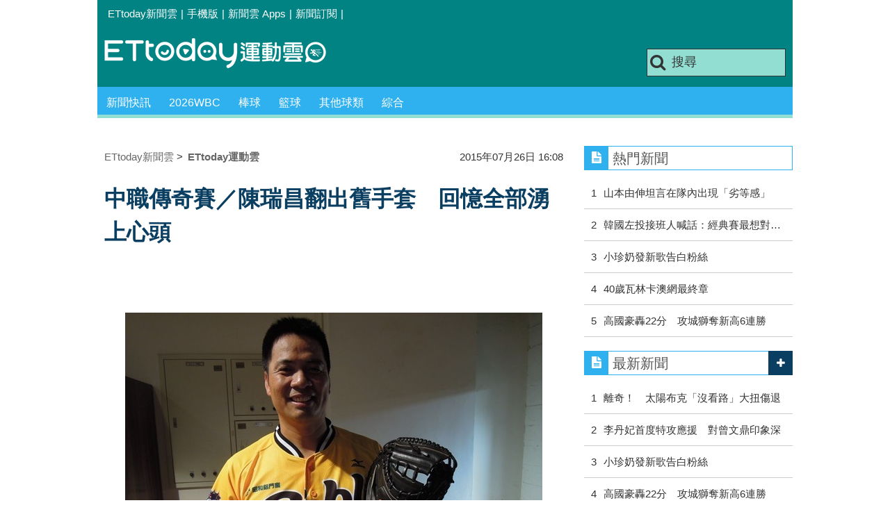

--- FILE ---
content_type: text/html; charset=utf-8
request_url: https://sports.ettoday.net/news/540612
body_size: 14607
content:
<!doctype html>
    <html lang="zh-Hant" prefix="og:http://ogp.me/ns#" itemscope itemtype="http://schema.org/NewsArticle">

<head>
    <meta charset="utf-8">
    <!-- ★★非共用 開始★★ -->
    <!--網頁基本meta data-->
            <link rel="amphtml" href="https://sports.ettoday.net/amp/amp_news.php7?news_id=540612">
        <title>中職傳奇賽／陳瑞昌翻出舊手套　回憶全部湧上心頭 | ETtoday運動雲 | ETtoday新聞雲</title>
    <link rel="canonical" itemprop="mainEntityOfPage" href="https://sports.ettoday.net/news/540612" />
    <meta property="og:url" itemprop="url" content="https://sports.ettoday.net/news/540612" />
    <meta property="og:title" itemprop="name" content="中職傳奇賽／陳瑞昌翻出舊手套　回憶全部湧上心頭 | ETtoday運動雲 | ETtoday新聞雲" />
    <meta property="og:image" itemprop="image" content="https://cdn2.ettoday.net/images/1203/e1203414.jpg" />
    <meta property="og:type" content="article" />
    <meta name="description" content="前兄弟象陳瑞昌今（26日）參加中華職棒26年傳奇明星賽，擔任白隊先發捕手，他特別拿出2001年由前隊友齊藤肇贈送的手套，搭配同為日籍的養父鐵，過往拿下總冠軍的回憶，全部湧上心頭。。(中職傳奇明星賽,陳瑞昌)" />
    <meta property="og:description" itemprop="description" content="前兄弟象陳瑞昌今（26日）參加中華職棒26年傳奇明星賽，擔任白隊先發捕手，他特別拿出2001年由前隊友齊藤肇贈送的手套，搭配同為日籍的養父鐵，過往拿下總冠軍的回憶，全部湧上心頭。" />

    <!-- 新聞資訊(系統站內頁專用) 開始 -->
    <meta property="article:author" content="https://www.facebook.com/ETtodaySPORT" />
    <meta name="section" property="article:section" content="體育" />
        <meta name="subsection" itemprop="articleSection" content="棒球" />
    <meta property="dable:item_id" content="540612">
    <meta name="pubdate" itemprop="dateCreated" itemprop="datePublished" property="article:published_time" content="2015-07-26T16:08:00+08:00" />
    <meta name="lastmod" itemprop="dateModified" http-equiv="last-modified" content="2015-07-26T16:11:04+08:00" />
    <meta name="source" itemprop="author" content="ETtoday運動雲" />
    <meta name="dcterms.rightsHolder" content="ETtoday新聞雲">
    <meta name="news_keywords" itemprop="keywords" content="中職傳奇明星賽,陳瑞昌">
    <!-- 新聞資訊(系統站內頁專用) 結束 -->

    <!-- JSON-LD(系統站內頁專用) 開始 -->
    <script type="application/ld+json">
        {
            "@context": "http://schema.org",
            "@type": "NewsArticle",
            "mainEntityOfPage": "https://sports.ettoday.net/news/540612",
            "headline": "中職傳奇賽／陳瑞昌翻出舊手套　回憶全部湧上心頭",
            "url": "https://sports.ettoday.net/news/540612",
            "thumbnailUrl": "https://cdn2.ettoday.net/images/1203/e1203414.jpg",
            "articleSection": "體育",
            "creator": ["442-陳立勳", "442"],
            "image": {
                "@type": "ImageObject",
                "url": "https://cdn2.ettoday.net/images/1203/e1203414.jpg"
            },
            "dateCreated": "2015-07-26T16:08:00+08:00",
            "datePublished": "2015-07-26T16:08:00+08:00",
            "dateModified": "2015-07-26T16:11:04+08:00",
            "publisher": {
                "@type": "Organization",
                "name": "ETtoday新聞雲",
                "logo": {
                    "@type": "ImageObject",
                    "url": " https://cdn2.ettoday.net/style/sports2015/images/push.jpg"
                }
            },
            "author": {
                "@type": "Organization",
                "name": "ETtoday新聞雲",
                "url": "https://www.ettoday.net/"
            },
            "speakable": {
                "@type": "SpeakableSpecification",
                "xpath": [
                    "/html/head/meta[@property='og:title']/@content",
                    "/html/head/meta[@property='og:description']/@content"
                ]
            },
            "description": "前兄弟象陳瑞昌今（26日）參加中華職棒26年傳奇明星賽，擔任白隊先發捕手，他特別拿出2001年由前隊友齊藤肇贈送的手套，搭配同為日籍的養父鐵，過往拿下總冠軍的回憶，全部湧上心頭。(中職傳奇明星賽,陳瑞昌)",
            "keywords": ["\u4e2d\u8077\u50b3\u5947\u660e\u661f\u8cfd","\u9673\u745e\u660c"]        }
    </script>
    <!-- JSON-LD(系統站內頁專用) 結束 -->


    <!-- ★★非共用 結束★★ -->

    <!-- ★★共用 開始★★ -->
    	<!--★以下為所有網頁共用★-->
	<!-- 特定頁面 or 編採不給搜尋引擎蒐錄 開始 -->
	<meta name="robots" content="index,follow,noarchive" />	<!-- 特定頁面 or 編採不給搜尋引擎蒐錄 結束 -->
	<meta http-equiv="Content-Type" content="text/html; charset=utf-8" />
	<meta http-equiv="Content-Language" content="zh-TW" />
	<link rel="apple-touch-icon" sizes="180x180" href="//cdn2.ettoday.net/style/sports2015/images/touch-icon.png" /> <!--ios-->
	<link rel="shortcut icon" sizes="192x192" href="//cdn2.ettoday.net/style/sports2015/images/touch-icon.png" /> <!--android & PC -->
	<link rel="alternate" type="application/rss+xml" title="ETtoday《體育新聞》" href="https://feeds.feedburner.com/ettoday/sport" />
	<!-- ★社群分享專用 開始★ -->
	<meta property="og:locale" content="zh_TW" />
	<meta property="fb:app_id" content="146858218737386" />
	<meta property="og:site_name" name="application-name" content="ETtoday運動雲" />
	<meta property="article:publisher" content="https://www.facebook.com/ETtodaySPORT" />
		<!-- ★社群分享專用 結束★-->


	<!-- ★dns-prefetch 開始★ -->
	<link rel="dns-prefetch" href="//ad.ettoday.net">
	<link rel="dns-prefetch" href="//ad1.ettoday.net">
	<link rel="dns-prefetch" href="//ad2.ettoday.net">
	<link rel="dns-prefetch" href="//cache.ettoday.net">
	<link rel="dns-prefetch" href="//static.ettoday.net">
	<link rel="dns-prefetch" href="//cdn1.ettoday.net">
	<link rel="dns-prefetch" href="//cdn2.ettoday.net">
	<!-- ★dns-prefetch 結束★ -->

	<!-- ★CSS、JS開始★ -->
	<link href="//cdn2.ettoday.net/style/sports2015/css/style.css" rel="stylesheet" type="text/css" />
	<script src="//cdn2.ettoday.net/jquery/jquery.js"></script>
	<script src="//cdn2.ettoday.net/jquery/jquery.cookie.js"></script>
	<link href="//cdn2.ettoday.net/jquery/bxslider/jquery.bxslider.css" rel="stylesheet" type="text/css" />
	<script src="//cdn2.ettoday.net/jquery/bxslider/jquery.bxslider.js"></script>
	<script src="//cdn2.ettoday.net/style/sports2015/js/jquery.lazyload.min.js"></script>
	<script src="//cdn2.ettoday.net/style/sports2015/js/common.js"></script>

	<!-- DFP code -->
	<script type="text/javascript" src="//cdn2.ettoday.net/dfp/dfp-gpt.js"></script>
	<!-- DFP code End-->

	<!-- ★CSS、JS結束★ -->

	
	<!--GTM DataLayer 開始-->
	<script>
		dataLayer = [{
			'csscode': 'sport',
			'page-id': '540612',
			'category-id': '10',
			'category-name1': '體育',
			'category-name2': '棒球',
			'dept-name': '體育中心',
			'author-id': '442',
			'author-name': '陳立勳',
			'video-id': '540612',
			'video-category-id': '',
			'readtype': 'PC'
		}];
	</script>
	<!--GTM DataLayer 結束-->

	<!-- Google Tag Manager -->
	<script>
		(function(w, d, s, l, i) {
			w[l] = w[l] || [];
			w[l].push({
				'gtm.start': new Date().getTime(),
				event: 'gtm.js'
			});
			var f = d.getElementsByTagName(s)[0],
				j = d.createElement(s),
				dl = l != 'dataLayer' ? '&l=' + l : '';
			j.async = true;
			j.src =
				'https://www.googletagmanager.com/gtm.js?id=' + i + dl;
			f.parentNode.insertBefore(j, f);
		})(window, document, 'script', 'dataLayer', 'GTM-K5PM9L7');
	</script>
	<!-- End Google Tag Manager -->

	<!-- Global site tag (gtag.js) - Google Analytics 開始 -->
	<script async src="https://www.googletagmanager.com/gtag/js?id=G-JQNDWD28RZ"></script>
	<script>
		window.dataLayer = window.dataLayer || [];

		function gtag() {
			dataLayer.push(arguments);
		}
		gtag('js', new Date());
	</script>
	<!-- Global site tag (gtag.js) - Google Analytics 結束 -->    <!-- ★★共用 結束★★ -->

    <!-- dmp.js 開始 -->
    <script>
        var dmp_event_property = "sports";
        var dmp_id = "540612";
        var dmp_name = "中職傳奇賽／陳瑞昌翻出舊手套　回憶全部湧上心頭";
        var dmp_keywords = "中職傳奇明星賽,陳瑞昌";
        var dmp_publish_date = "2015-07-26 16:08:00";
        var dmp_modified_date = "2015-07-26 16:11:04";
        var dmp_category_id_list = "10_85";
        var dmp_is_editor_rec = "0";
        var dmp_et_token = "c6fb64361ef7fe0434a9b2df127c3300";
        var dmp_event_id = "";
    </script>
    <script src="//cdn2.ettoday.net/jquery/dmp/news.js"></script>
    <!-- dmp.js 結束 -->


    </head>

<body id="sport" class="news-page news-540612">

            <!--FB plugins 共用元素-->
          <div id="fb-root"></div>
    
    <!-- FB Quote 選取文字分享 開始-->
    <div class="fb-quote"></div>
    <!-- FB Quote 選取文字分享 結束-->

    <!--wrapper 開始-->
    <div class="wrapper">

        <!-- 模組 新聞內頁 分享按鈕 開始 -->
        <div id="et_sticky_pc">
            <ul>
                <li><a class="btn logo" href="https://sports.ettoday.net" title="回首頁">回首頁</a></li>
                                    <li><a class="btn fb" href="javascript:;" onclick="window.open('//www.facebook.com/sharer/sharer.php?u='+encodeURIComponent('https://sports.ettoday.net/news/540612?from=pc-newsshare-fb-fixed'),'facebook-share-dialog','width=626,height=436');" title="facebook">facebook</a></li>
                    <li><a class="btn line" href="javascript:;" onclick="window.open('https://social-plugins.line.me/lineit/share?url='+encodeURIComponent('https://sports.ettoday.net/news/540612')+'?from=pc-newsshare-line-fixed','LINE','width=626,height=500');return false;" title="分享到LINE">Line</a></li>
                    <li><a class="btn twitter" href="javascript:;" onclick="window.open('https://twitter.com/intent/tweet?text='+encodeURIComponent('中職傳奇賽／陳瑞昌翻出舊手套　回憶全部湧上心頭')+'&url=https://sports.ettoday.net/news/540612?from=pc-newsshare-twitter-fixed','Twittes','width=626,height=436');return false;" title="twitter">twitter</a></li>
                                <li><a class="btn link" href="javascript:;" title="複製連結">複製連結</a></li>
            </ul>
        </div>
        <!-- 模組 新聞內頁 分享按鈕 結束 -->


        <!-- 轟天雷 start-->
        <div class="top-sky">
            <script language="JavaScript" type="text/javascript">
                var ts = Math.random();
                document.write('<scr' + 'ipt language="JavaScript" type="text/javascript" src="//ad.ettoday.net/ads.php?bid=sport_thunder&rr=' + ts + '"></scr' + 'ipt>');
            </script>
        </div>
        <!-- 轟天雷 end-->

        <!-- 雙門簾廣告 start -->
        <div class="twin-curtain">
            <script language="JavaScript" type="text/javascript">
                var ts = Math.random();
                document.write('<scr' + 'ipt language="JavaScript" type="text/javascript" src="https://ad.ettoday.net/ads.php?bid=sport_curtain&rr=' + ts + '"></scr' + 'ipt>');
            </script>
        </div>
        <!-- 雙門簾廣告  end -->

        <!--topbar 開始-->
            <div class="topbar">
        <ul>
            <li><a href="//www.ettoday.net" target="_blank">ETtoday新聞雲</a></li>
            <li>|</li>

                        <li><a href="javascript:;" onclick="location.replace('//www.ettoday.net/changeReadType.php?rtype=0&rurl='+location.href);">手機版</a></li>
            <li>|</li>
            <li><a href="//www.ettoday.net/events/app/ettoday_app.htm" title="ETtoday 新聞雲 Apps" target="_blank">新聞雲 Apps</a></li>
            <li>|</li>
            <li><a href="//www.ettoday.net/events/news-express/epaper.php">新聞訂閱</a></li>
            <li>|</li>
                    </ul>
    </div>        <!--topbar 開始-->

        <!--header 開始-->
        <div class="header">
        <!--logo 運動雲 開始-->
        <h2 class="logo_sport"><a href="/">運動雲</a></h2>
        <!--logo 運動雲 開始-->

        <!--廣告 版頭小橫幅-左 ad250x50 開始-->
        <div class="ad250x50">
            <script language="JavaScript" type="text/javascript">
                
                var ts = Math.random();
                document.write('<scr' + 'ipt language="JavaScript" type="text/javascript" src="//ad1.ettoday.net/ads.php?bid=sport_header_250x50&rr=' + ts + '"></scr' + 'ipt>');
                
            </script>
        </div>
        <!--廣告 版頭小橫幅-左 ad250x50 結束-->

        <!--廣告 版頭小橫幅-右 120x50 開始-->
        <div class="ad120x50">
            <script language="JavaScript" type="text/javascript">
               
                var ts = Math.random();
                document.write('<scr' + 'ipt language="JavaScript" type="text/javascript" src="//ad1.ettoday.net/ads.php?bid=sport_header_120x50&rr=' + ts + '"></scr' + 'ipt>');
              
            </script>
        </div>
        <!--廣告 版頭小橫幅-右 120x50 結束--> 
        
        <!--搜尋 開始-->
                <div class="search_box">
            <form action="/news-search.phtml" method="get">
                <input type="text" name="keywords" class="keyword" value="搜尋" onmouseover="this.focus()" onmouseout="this.blur()" onfocus="javascript: if (this.value=='搜尋') this.value='';" onblur="javascript: if (this.value=='') this.value='搜尋';" autocomplete="off"/>
                <button><i class="icon-search"></i></button>
            </form>
        </div>        <!--搜尋 結束--> 
        
        <!--主選單 開始-->
                <div class="nav_1">
            <ul class="clearfix">
                                    
                <!--組 開始-->
                <li  ><a href="/sport-category/新聞" target="_self" >新聞快訊</a>
                    <div class="sub clearfix">
                                            <a href="/news-list/新聞/最新新聞" target="_self" >最新新聞</a>
                                        </div>
                </li>
                <!--組 結束--> 
                                    
                <!--組 開始-->
                <li  ><a href="/tag-list/2026WBC" target="_self" >2026WBC</a>
                    <div class="sub clearfix">
                                        </div>
                </li>
                <!--組 結束--> 
                                    
                <!--組 開始-->
                <li  ><a href="/sport-category/棒球" target="_self" >棒球</a>
                    <div class="sub clearfix">
                                            <a href="/news-list/棒球/中職" target="_self" >中職</a>
                                            <a href="/news-list/棒球/MLB" target="_self" >MLB</a>
                                            <a href="/news-list/棒球/日、韓職" target="_self" >日、韓職</a>
                                            <a href="/news-list/棒球/國內業餘" target="_self" >國內業餘</a>
                                            <a href="/news-list/棒球/棒球綜合" target="_self" >棒球綜合</a>
                                        </div>
                </li>
                <!--組 結束--> 
                                    
                <!--組 開始-->
                <li  ><a href="/sport-category/籃球" target="_self" >籃球</a>
                    <div class="sub clearfix">
                                            <a href="/news-list/籃球/NBA" target="_self" >NBA</a>
                                            <a href="/news-list/籃球/P.League+" target="_self" >P.League+</a>
                                            <a href="/news-list/籃球/TPBL" target="_self" >TPBL</a>
                                            <a href="/news-list/籃球/SBL、WSBL" target="_self" >SBL、WSBL</a>
                                            <a href="/news-list/籃球/CBA" target="_self" >CBA</a>
                                            <a href="/news-list/籃球/HBL、UBA" target="_self" >HBL、UBA</a>
                                            <a href="/news-list/籃球/籃球綜合" target="_self" >籃球綜合</a>
                                        </div>
                </li>
                <!--組 結束--> 
                                    
                <!--組 開始-->
                <li  ><a href="/sport-category/其他球類" target="_self" >其他球類</a>
                    <div class="sub clearfix">
                                            <a href="/news-list/其他球類/其他球類" target="_self" >其他球類</a>
                                        </div>
                </li>
                <!--組 結束--> 
                                    
                <!--組 開始-->
                <li  ><a href="/sport-category/綜合" target="_self" >綜合</a>
                    <div class="sub clearfix">
                                            <a href="/news-list/綜合/綜合" target="_self" >綜合</a>
                                        </div>
                </li>
                <!--組 結束--> 
                            </ul>
        </div>        <!--主選單 結束--> 
        
        <!--gallery_1 比賽得分列表 開始-->
                <!--gallery_1 比賽得分列表 結束-->
        
        
</div>
<!-- 超級大橫幅 start-->
<div class="ad_970">
<script language="JavaScript" type="text/javascript">

    var ts = Math.random();
    document.write('<scr' + 'ipt language="JavaScript" type="text/javascript" src="//ad1.ettoday.net/ads.php?bid=sport_970x90&rr='+ ts +'"></scr' + 'ipt>');

</script>
</div>
<!-- 超級大橫幅 end-->


        <!--header 結束-->

        <!--container 開始-->
        <div class="container">
            <!--橫列 r1 開始-->
            <div class="r1 clearfix">
                <!--直欄 c1 開始-->
                <div class="c1">
                    <!--新聞模組 開始-->
                    <article>
                        <div class="subject_article">

                            <!--breadcrumb_box 開始-->
                            <div class="breadcrumb_box clearfix">
                                <!--麵包屑 開始-->
                                <div class="menu_bread_crumb clearfix" itemscope itemtype="http://schema.org/BreadcrumbList">
                                    <!-- 第一層 開始 -->
                                    <div itemscope itemtype="http://schema.org/ListItem" itemprop="itemListElement">
                                        <a itemscope itemtype="http://schema.org/Thing" itemprop="item" href="https://www.ettoday.net/" id="https://www.ettoday.net/">
                                            <span itemprop="name">ETtoday新聞雲</span>
                                        </a>
                                        <meta itemprop="position" content="1" />
                                    </div>
                                    <!-- 第一層 結束 -->
                                    &gt;
                                    <!-- 第二層 開始 -->
                                    <div itemscope itemtype="http://schema.org/ListItem" itemprop="itemListElement">
                                        <a itemscope itemtype="http://schema.org/Thing" itemprop="item" href="https://sports.ettoday.net/" id="https://sports.ettoday.net/">
                                            <span itemprop="name">ETtoday運動雲</span>
                                        </a>
                                        <meta itemprop="position" content="2" />
                                    </div>
                                    <!-- 第二層 結束 -->
                                </div>
                                <!--麵包屑 結束-->
                                <!--時間 開始-->
                                <time class="date" itemprop="datePublished" datetime="2015-07-26T16:08:00+08:00">
                                    2015年07月26日 16:08                                </time>
                                <!--時間 結束-->

                            </div>
                            <!--breadcrumb_box 結束-->

                            <!--網站logo 列印時出現 開始-->
                            <div class="site_logo" style="display:none;">
                                <link href="//cdn2.ettoday.net/style/sports2015/css/print.css" rel="stylesheet" type="text/css" media="print" />
                                <img src="//cdn2.ettoday.net/style/sports2015/images/logo_print.jpg" />
                            </div>
                            <!--網站logo 列印時出現 結束-->
                            <header>
                                <h1 class="title" itemprop="headline">中職傳奇賽／陳瑞昌翻出舊手套　回憶全部湧上心頭</h1>
                            </header>

                            <!-- 新聞內頁 文字廣告(上) 開始 -->
                            <div class="ad_txt_1">
                                <i class="icon-angle-right"></i>
                                <script language="JavaScript" type="text/javascript">
                                    var ts = Math.random();
                                    document.write('<scr' + 'ipt language="JavaScript" type="text/javascript" src="https://ad.ettoday.net/ads.php?bid=sport_text_1&rr=' + ts + '"></scr' + 'ipt>');
                                </script>
                            </div>
                            <!-- 新聞內頁 文字廣告(上) 結束 -->


                            <!--各頻道PC 文首分享 開始-->
                            <!--模組 et_social_1 開始-->
<div class="et_social_1">
	<!-------成人警告 開始----------->
		<!-------成人警告 結束----------->

	<!-- menu 開始 -->
		<!-- <div class="menu">
	</div> -->
		<!-- menu 結束 -->
</div>
<!--模組 et_social_1 結束-->
                            <!--各頻道PC 文首分享 結束-->


                            

                            <!--本文 開始-->
                            <div class="story lazyload" itemprop="articleBody">
                                <!-- 投票 文章前 開始 -->
                                                                <!-- 投票 文章前 結束 -->

                                <!-- 文章內容 開始 -->
                                <p style="text-align: center;"><img src="https://cdn2.ettoday.net/images/1203/d1203414.jpg" width="600" height="450" alt="" /><br />
<strong>▲陳瑞昌拿出2001年齊藤肇贈送的手套。（圖／記者陳立勳攝）&nbsp;</strong></p>
<p style="text-align: left;">記者陳立勳／台中報導</p>
<p>前兄弟象陳瑞昌今（26日）參加中華職棒26年傳奇明星賽，擔任白隊先發捕手，他特別拿出2001年由前隊友齊藤肇贈送的手套，搭配同為日籍的養父鐵，過往拿下總冠軍的回憶，全部湧上心頭。</p>
<p>參與這次傳奇賽，陳瑞昌拿出2001年日籍投手齊藤肇贈送的日本品牌手套，他表示以前比賽有用過，但可能做得太淺，接的時候不時會掉球，所以比較少用。</p>
<p>前一次在正式比賽使用這款手套，<span style="color: rgb(255, 0, 0);"><strong>陳瑞昌表示已經在2003年，相隔12年之後，出現在正式比賽中，他笑說現在偶爾會用來與兒子傳接球。</strong></span></p>
    <!-- 新聞中_巨幅 start-->
    <div class="ad_in_news">
     <div class="ad_readmore">[廣告]請繼續往下閱讀...</div>
     <script language="JavaScript" type="text/javascript">
      var ts = Math.random();
      document.write('<scr' + 'ipt language="JavaScript" type="text/javascript" src="https://ad.ettoday.net/ads.php?bid=sport_in_news_1&rr='+ ts +'"></scr' + 'ipt>');
     </script>
    </div>
    <!-- 新聞中_巨幅 end-->
    
<p>陳瑞昌透露，先前球員時代的手套，後來大多送給親戚朋友，這次來參加比賽，也剩沒幾咖手套可用，只好把平時捨不得用的日製手套拿出來，畢竟是齊藤肇送的，格外具有意義。</p>
<p>2006年之後，陳瑞昌再度與養父鐵共組投捕搭檔，賽前還特別複習一下暗號，養父鐵還開玩笑問說是否能接到130公里的球，陳瑞昌則是回說就算150公里也沒問題。</p>
<p style="text-align: center;"><img src="https://cdn2.ettoday.net/images/1203/d1203415.jpg" width="600" height="450" alt="" /><br />
<strong>&nbsp;▲陳瑞昌拿出2001年齊藤肇贈送的手套。（圖／記者陳立勳攝）</strong></p>
<p style="text-align: left;"><span style="font-size: medium;"><span style="color: rgb(255, 102, 0);"><strong><a href="http://www.ettoday.net/news/focus/體育/環法賽/">看懂環法賽！想看更多請點►►►「ETtoday東森新聞雲-體育中心熱血報導 由美利達自行車獨家贊助」</a></strong></span></span><span style="color: rgb(255, 0, 0);"><strong><span style="font-size: medium;"><a href="http://www.ettoday.net/news/focus/體育/環法賽/"><br />
</a></span></strong></span><strong><strong><strong><a href="https://www.facebook.com/ETtodaySPORTS" target="_blank">&gt;&gt;&gt;接收更多精彩賽事，歡迎加入《<span style="color: rgb(255, 0, 0);">ETtoday運動雲</span>》粉絲團</a></strong></strong></strong><br />
<strong><strong><strong>下載</strong><a href="http://www.ettoday.net/events/app/rockets7.htm" target="_blank"><strong>《ET籃球瘋》</strong></a><strong>，一手掌握林書豪與其他國內外籃球訊息！</strong></strong></strong></p>
<p><strong><strong> </strong></strong></p>
<p><strong> </strong></p>
<p><strong> </strong></p>
<p><strong> </strong></p>
<p><strong> </strong></p>
<p><strong> </strong></p>
<p><strong> </strong></p>
<p><strong> </strong></p>
<p><strong> </strong></p>
<p><strong> </strong></p>
<p><strong> </strong></p>
<p><strong> </strong></p>
<p><strong> </strong></p>
<p><strong> </strong></p>
<p><strong> </strong></p>
<p><strong> </strong></p>
<p><strong> </strong></p>
<p><strong> </strong></p>
<p><strong> </strong></p>
<p><strong> </strong></p>
<p><strong> </strong></p>
<p><strong> </strong></p>
<p><strong> </strong></p>
<p><strong> </strong></p>
<p><strong> </strong></p>
<p><strong> </strong></p>
<p><strong> </strong></p>
<p><strong> </strong></p>
<p><strong> </strong></p>
<p><strong> </strong></p>
<p><strong> </strong></p>
<p><strong> </strong></p>
<p><strong> </strong></p>
<p><strong> </strong></p>
<p><strong> </strong></p>
<p><strong> </strong></p>
<p><strong> </strong></p>
<p><strong> </strong></p>
<p><strong> </strong></p>
<p><strong> </strong></p>
<p><strong> </strong></p>
<p><strong> </strong></p>
<p><strong> </strong></p>
<p><strong> </strong></p>
<p><strong> </strong></p>
<p><strong> </strong></p>
<p><strong> </strong></p>
<p><strong> </strong></p>
<p><strong> </strong></p>
<p><strong> </strong></p>
<p><strong> </strong></p>
<p><strong> </strong></p>
<p><strong> </strong></p>
<p><strong> </strong></p>
<p><strong> </strong></p>
<p><strong> </strong></p>
<p><strong> </strong></p>
<p><strong> </strong></p>
<p><strong> </strong></p>
<p><strong> </strong></p>
<p><strong> </strong></p>
<p><strong> </strong></p>
<p><strong> </strong></p>
<p><strong> </strong></p>
<p><strong> </strong></p>
<p><strong> </strong></p>
<p><strong> </strong></p>
<p><strong> </strong></p>
<p><strong> </strong></p>
<p><strong> </strong></p>
<p><strong> </strong></p>
<p><strong> </strong></p>
<p><strong> </strong></p>
<p><strong> </strong></p>
<p><strong> </strong></p>
<p><strong> </strong></p>
<p><strong> </strong></p>
<p><strong> </strong></p>
<p><strong> </strong></p>
<p><strong> </strong></p>
<p><strong> </strong></p>
<p><strong> </strong></p>
<p><strong> </strong></p>
<p><strong> </strong></p>
<p><strong> </strong></p>
<p><strong> </strong></p>
<p><strong> </strong></p>
<p><strong> </strong></p>
<p><strong> </strong></p>
<p><strong> </strong></p>
<p><strong> </strong></p>
<p><strong> </strong></p>
<p><strong> </strong></p>
<p><strong> </strong></p>
<p><strong> </strong></p>
<p><strong> </strong></p>
<p><strong> </strong></p>
<p><strong> </strong></p>
<p><strong> </strong></p>
<p><strong> </strong></p>
<p><strong> </strong></p>
<p><strong> </strong></p>
<p><strong> </strong></p>
<p><strong> </strong></p>
<p><strong> </strong></p>
<p><strong> </strong></p>
<p><strong> </strong></p>
<p><strong> </strong></p>
<p><strong> </strong></p>
<p><strong> </strong></p>
<p><strong> </strong></p>
<p><strong> </strong></p>
<p><strong> </strong></p>
<p><strong> </strong></p>
<p><strong> </strong></p>
<p><strong> </strong></p>
<p><strong> </strong></p>
<p><strong> </strong></p>
<p><strong> </strong></p>
<p><strong> </strong></p>
<p><strong> </strong></p>
<p><strong> </strong></p>
<p><strong> </strong></p>
<p><strong> </strong></p>
<p><strong> </strong></p>
<p><strong> </strong></p>
<p><strong> </strong></p>
<p><strong> </strong></p>
<p><strong> </strong></p>
<p><strong> </strong></p>
<p><strong> </strong></p>
<p><strong> </strong></p>
<p><strong> </strong></p>
<p><strong> </strong></p>
<p><strong> </strong></p>
<p><strong> </strong></p>
<p><strong> </strong></p>
<p><strong> </strong></p>
<p><strong> </strong></p>
<p><strong> </strong></p>
<p><strong> </strong></p>
<p><strong> </strong></p>
<p><strong> </strong></p>
<p><strong> </strong></p>
<p><strong> </strong></p>
<p><strong> </strong></p>
<p><strong> </strong></p>
<p><strong> </strong></p>
<p><strong> </strong></p>
<p><strong> </strong></p>
<p><strong> </strong></p>
<p><strong> </strong></p>
<p><strong> </strong></p>
<p><strong><strong> </strong></strong></p>
<p><strong> </strong></p>
<p><strong> </strong></p>
<p><strong> </strong></p>
<p><strong> </strong></p>
<p><strong> </strong></p>
<p><strong> </strong></p>
<p><strong> </strong></p>
<p><strong> </strong></p>
<p><strong> </strong></p>
<p><strong> </strong></p>
<p><strong> </strong></p>
<p><strong> </strong></p>
<p><strong> </strong></p>
<p><strong> </strong></p>
<p><strong> </strong></p>
<p><strong> </strong></p>
<p><strong> </strong></p>
<p><strong> </strong></p>
<p><strong> </strong></p>
<p><strong> </strong></p>
<p><strong> </strong></p>
<p><strong> </strong></p>
<p><strong> </strong></p>
<p><strong> </strong></p>
<p><strong> </strong></p>
<p><strong> </strong></p>
<p><strong> </strong></p>
<p><strong> </strong></p>
<p><strong> </strong></p>
<p><strong> </strong></p>
<p><strong> </strong></p>
<p><strong> </strong></p>
<p><strong> </strong></p>
<p><strong> </strong></p>
<p><strong> </strong></p>
<p><strong> </strong></p>
<p><strong> </strong></p>
<p><strong> </strong></p>
<p><strong> </strong></p>
<p><strong> </strong></p>
<p><strong> </strong></p>
<p><strong> </strong></p>
<p><strong> </strong></p>
<p><strong> </strong></p>
<p><strong> </strong></p>
<p><strong> </strong></p>
<p><strong> </strong></p>
<p><strong> </strong></p>
<p><strong> </strong></p>
<p><strong> </strong></p>
<p><strong> </strong></p>
<p><strong> </strong></p>
<p><strong> </strong></p>
<p><strong> </strong></p>
<p><strong> </strong></p>
<p><strong> </strong></p>
<p><strong> </strong></p>
<p><strong> </strong></p>
<p><strong> </strong></p>
<p><strong> </strong></p>
<p><strong> </strong></p>
<p><strong> </strong></p>
<p><strong> </strong></p>
<p><strong> </strong></p>
<p><strong> </strong></p>
<p><strong> </strong></p>
<p><strong> </strong></p>
<p><strong> </strong></p>
<p><strong> </strong></p>
<p><strong> </strong></p>
<p><strong> </strong></p>
<p><strong> </strong></p>
<p><strong> </strong></p>
<p><strong> </strong></p>
<p><strong> </strong></p>
<p><strong> </strong></p>
<p><strong> </strong></p>
<p><strong> </strong></p>
<p><strong> </strong></p>
<p><strong> </strong></p>
<p><strong> </strong></p>
<p><strong> </strong></p>
<p><strong> </strong></p>
<p><strong> </strong></p>
<p><strong> </strong></p>
<p><strong> </strong></p>
<p><strong> </strong></p>
<p><strong> </strong></p>
<p><strong> </strong></p>
<p><strong> </strong></p>
<p><strong> </strong></p>
<p><strong> </strong></p>
<p><strong> </strong></p>
<p><strong> </strong></p>
<p><strong> </strong></p>
<p><strong> </strong></p>
<p><strong> </strong></p>
<p><strong> </strong></p>
<p><strong> </strong></p>
<p><strong> </strong></p>
<p><strong> </strong></p>
<p><strong> </strong></p>
<p><strong> </strong></p>
<p><strong> </strong></p>
<p><strong> </strong></p>
<p><strong> </strong></p>
<p><strong> </strong></p>
<p><strong> </strong></p>
<p><strong> </strong></p>
<p><strong> </strong></p>
<p><strong> </strong></p>
<p><strong> </strong></p>
<p><strong> </strong></p>
<p><strong> </strong></p>
<p><strong> </strong></p>
<p><strong> </strong></p>
<p><strong> </strong></p>
<p><strong> </strong></p>
<p><strong> </strong></p>
<p><strong> </strong></p>
<p><strong> </strong></p>
<p><strong> </strong></p>
<p><strong> </strong></p>
<p><strong> </strong></p>
<p><strong> </strong></p>
<p><strong> </strong></p>
<p><strong> </strong></p>
<p><strong> </strong></p>
<p><strong> </strong></p>
<p><strong> </strong></p>
<p><strong> </strong></p>
<p><strong> </strong></p>
<p><strong> </strong></p>
<p><strong> </strong></p>
<p><strong> </strong></p>
<p><strong> </strong></p>
<p><strong> </strong></p>
<p><strong> </strong></p>
<p><strong> </strong></p>
<p><strong> </strong></p>
<p><strong> </strong></p>
<p><strong> </strong></p>
<p><strong> </strong></p>
<p><strong> </strong></p>
<p><strong> </strong></p>
<p><strong> </strong></p>
<p><strong> </strong></p>
<p><strong> </strong></p>
<p><strong> </strong></p>
<p><strong> </strong></p>
<p><strong> </strong></p>
<p><strong> </strong></p>
<p><strong><strong> </strong></strong></p>
<p><strong> </strong></p>
<p><strong> </strong></p>
<p><strong> </strong></p>
<p><strong> </strong></p>
<p><strong> </strong></p>
<p><strong> </strong></p>
<p><strong> </strong></p>
<p><strong> </strong></p>
<p><strong> </strong></p>
<p><strong> </strong></p>
<p><strong> </strong></p>
<p><strong> </strong></p>
<p><strong> </strong></p>
<p><strong> </strong></p>
<p><strong> </strong></p>
<p><strong> </strong></p>
<p><strong> </strong></p>
<p><strong> </strong></p>
<p><strong> </strong></p>
<p><strong> </strong></p>
<p><strong> </strong></p>
<p><strong> </strong></p>
<p><strong> </strong></p>
<p><strong> </strong></p>
<p><strong> </strong></p>
<p><strong> </strong></p>
<p><strong> </strong></p>
<p><strong> </strong></p>
<p><strong> </strong></p>
<p><strong> </strong></p>
<p><strong> </strong></p>
<p><strong> </strong></p>
<p><strong> </strong></p>
<p><strong> </strong></p>
<p><strong> </strong></p>
<p><strong> </strong></p>
<p><strong> </strong></p>
<p><strong> </strong></p>
<p><strong> </strong></p>
<p><strong> </strong></p>
<p><strong> </strong></p>
<p><strong> </strong></p>
<p><strong> </strong></p>
<p><strong> </strong></p>
<p><strong><strong> </strong></strong></p>
<p><strong> </strong></p>
<p><strong> </strong></p>
<p><strong> </strong></p>
<p><strong> </strong></p>
<p><strong> </strong></p>
<p><strong> </strong></p>
<p><strong> </strong></p>
<p><strong> </strong></p>
<p><strong> </strong></p>
<p><strong> </strong></p>
<p><strong> </strong></p>
<p><strong> </strong></p>
<p><strong> </strong></p>
<p><strong> </strong></p>
<p><strong> </strong></p>
<p><strong> </strong></p>
<p><strong> </strong></p>
<p><strong> </strong></p>
<p><strong> </strong></p>
<p><strong> </strong></p>
<p><strong> </strong></p>
<p><strong> </strong></p>
<p><strong> </strong></p>
<p><strong> </strong></p>
<p><strong> </strong></p>
<p><strong> </strong></p>
<p><strong> </strong></p>
<p><strong> </strong></p>
<p><strong> </strong></p>
<p><strong> </strong></p>
<p><strong> </strong></p>
<p><strong> </strong></p>
<p><strong> </strong></p>
<p><strong> </strong></p>
<p><strong> </strong></p>
<p><strong> </strong></p>
<p><strong> </strong></p>
<p><strong> </strong></p>
<p><strong> </strong></p>
<p><strong> </strong></p>
<p><strong> </strong></p>
<p><strong> </strong></p>
<p><strong> </strong></p>
<p><strong> </strong></p>
<p><strong> </strong></p>
<p><strong> </strong></p>
<p><strong> </strong></p>
<p><strong> </strong></p>
<p><strong> </strong></p>
<p><strong> </strong></p>
<p><strong> </strong></p>
<p><strong> </strong></p>
<p><strong> </strong></p>
<p><strong> </strong></p>
<p><strong> </strong></p>
<p><strong> </strong></p>
<p><strong> </strong></p>
<p><strong> </strong></p>
<p><strong> </strong></p>
<p><strong> </strong></p>
<p><strong> </strong></p>
<p><strong> </strong></p>
<p><strong> </strong></p>
<p><strong> </strong></p>
<p><strong> </strong></p>
<p><strong> </strong></p>
<p><strong> </strong></p>
<p><strong> </strong></p>
<p><strong> </strong></p>
<p><strong> </strong></p>
<p><strong> </strong></p>
<p><strong> </strong></p>
<p><strong> </strong></p>
<p><strong> </strong></p>
<p><strong> </strong></p>
<p><strong> </strong></p>
<p><strong> </strong></p>
<p><strong> </strong></p>
<p><strong> </strong></p>
<p><strong> </strong></p>
<p><strong> </strong></p>
<p><strong> </strong></p>
<p><strong> </strong></p>
<p><strong> </strong></p>
<p><strong> </strong></p>
<p><strong> </strong></p>
<p><strong> </strong></p>
<p><strong> </strong></p>
<p><strong> </strong></p>
<p><strong> </strong></p>
<p><strong> </strong></p>
<p><strong> </strong></p>
<p><strong> </strong></p>
<p><strong> </strong></p>
<p><strong> </strong></p>
<p><strong> </strong></p>
<p><strong> </strong></p>
<p><strong> </strong></p>
<p><strong> </strong></p>
<p><strong> </strong></p>
<p><strong> </strong></p>
<p><strong> </strong></p>
<p><strong> </strong></p>
<p><strong> </strong></p>
<p><strong> </strong></p>
<p><strong> </strong></p>
<p><strong> </strong></p>
<p><strong> </strong></p>
<p><strong> </strong></p>
<p><strong> </strong></p>
<p><strong> </strong></p>
<p><strong> </strong></p>
<p><strong> </strong></p>
<p><strong> </strong></p>
<p><strong> </strong></p>
<p><strong> </strong></p>
<p><strong> </strong></p>
<p><strong> </strong></p>
<p><strong> </strong></p>
<p><strong> </strong></p>
<p><strong> </strong></p>
<p><strong> </strong></p>
<p><strong> </strong></p>
<p><strong> </strong></p>
<p><strong> </strong></p>
<p><strong> </strong></p>
<p><strong> </strong></p>
<p><strong> </strong></p>
<p><strong> </strong></p>
<p><strong> </strong></p>
<p><strong> </strong></p>
<p><strong> </strong></p>
<p><strong> </strong></p>
<p><strong> </strong></p>
<p><strong> </strong></p>
<p><strong> </strong></p>
<p><strong> </strong></p>
<p><strong> </strong></p>
<p><strong> </strong></p>
<p><strong> </strong></p>
<p><strong> </strong></p>
<p><strong> </strong></p>
<p><strong> </strong></p>
<p><strong> </strong></p>
<p><strong> </strong></p>
<p><strong> </strong></p>
<p><strong> </strong></p>
<p><strong> </strong></p>
<p><strong> </strong></p>
<p><strong> </strong></p>
<p><strong> </strong></p>
<p><strong> </strong></p>
<p><strong><strong> </strong></strong></p>
<p><strong> </strong></p>
<p><strong> </strong></p>
<p><strong> </strong></p>
<p><strong> </strong></p>
<p><strong> </strong></p>
<p><strong> </strong></p>
<p><strong> </strong></p>
<p><strong> </strong></p>
<p><strong> </strong></p>
<p><strong> </strong></p>
<p><strong> </strong></p>
<p><strong> </strong></p>
<p><strong> </strong></p>
<p><strong> </strong></p>
<p><strong> </strong></p>
<p><strong> </strong></p>
<p><strong> </strong></p>
<p><strong> </strong></p>
<p><strong> </strong></p>
<p><strong> </strong></p>
<p><strong> </strong></p>
<p><strong> </strong></p>
<p><strong> </strong></p>
<p><strong> </strong></p>
<p><strong> </strong></p>
<p><strong> </strong></p>
<p><strong> </strong></p>
<p><strong> </strong></p>
<p><strong> </strong></p>
<p><strong> </strong></p>
<p><strong> </strong></p>
<p><strong> </strong></p>
<p><strong> </strong></p>
<p><strong> </strong></p>
<p><strong> </strong></p>
<p><strong> </strong></p>
<p><strong> </strong></p>
<p><strong> </strong></p>
<p><strong> </strong></p>
<p><strong> </strong></p>
<p><strong> </strong></p>
<p><strong> </strong></p>
<p><strong> </strong></p>
<p><strong> </strong></p>
<p><strong> </strong></p>
<p><strong> </strong></p>
<p><strong> </strong></p>
<p><strong> </strong></p>
<p><strong> </strong></p>
<p><strong> </strong></p>
<p><strong> </strong></p>
<p><strong> </strong></p>
<p><strong> </strong></p>
<p><strong> </strong></p>
<p><strong> </strong></p>
<p><strong> </strong></p>
<p><strong> </strong></p>
<p><strong> </strong></p>
<p><strong> </strong></p>
<p><strong> </strong></p>
<p><strong> </strong></p>
<p><strong> </strong></p>
<p><strong> </strong></p>
<p><strong> </strong></p>
<p><strong> </strong></p>
<p><strong> </strong></p>
<p><strong> </strong></p>
<p><strong> </strong></p>
<p><strong> </strong></p>
<p><strong> </strong></p>
<p><strong> </strong></p>
<p><strong> </strong></p>
<p><strong> </strong></p>
<p><strong> </strong></p>
<p><strong> </strong></p>
<p><strong> </strong></p>
<p><strong> </strong></p>
<p><strong> </strong></p>
<p><strong> </strong></p>
<p><strong> </strong></p>
<p><strong> </strong></p>
<p><strong> </strong></p>
<p><strong> </strong></p>
<p><strong> </strong></p>
<p><strong> </strong></p>
<p><strong> </strong></p>
<p><strong> </strong></p>
<p><strong> </strong></p>
<p><strong> </strong></p>
<p><strong> </strong></p>
<p><strong> </strong></p>
<p><strong> </strong></p>
<p><strong> </strong></p>
<p><strong> </strong></p>
<p><strong> </strong></p>
<p><strong> </strong></p>
<p><strong> </strong></p>
<p><strong> </strong></p>
<p><strong> </strong></p>
<p><strong> </strong></p>
<p><strong> </strong></p>
<p><strong> </strong></p>
<p><strong> </strong></p>
<p><strong> </strong></p>
<p><strong> </strong></p>
<p><strong> </strong></p>
<p><strong> </strong></p>
<p><strong> </strong></p>
<p><strong> </strong></p>
<p><strong> </strong></p>
<p><strong> </strong></p>
<p><strong> </strong></p>
<p><strong> </strong></p>
<p><strong> </strong></p>
<p><strong> </strong></p>
<p><strong> </strong></p>
<p><strong> </strong></p>
<p><strong> </strong></p>
<p><strong> </strong></p>
<p><strong> </strong></p>
<p><strong> </strong></p>
<p><strong> </strong></p>
<p><strong> </strong></p>
<p><strong> </strong></p>
<p><strong> </strong></p>
<p><strong> </strong></p>
<p><strong> </strong></p>
<p><strong> </strong></p>
<p><strong> </strong></p>
<p><strong> </strong></p>
<p><strong> </strong></p>
<p><strong> </strong></p>
<p><strong> </strong></p>
<p><strong> </strong></p>
<p><strong> </strong></p>
<p><strong> </strong></p>
<p><strong> </strong></p>
<p><strong> </strong></p>
<p><strong> </strong></p>
<p><strong> </strong></p>
<p><strong> </strong></p>
<p><strong> </strong></p>
<p><strong> </strong></p>
<p><strong> </strong></p>
<p><strong> </strong></p>
<p><strong> </strong></p>
<p><strong> </strong></p>
<p><strong> </strong></p>
<p><strong> </strong></p>
<p><strong> </strong></p>
<p><strong> </strong></p>
<p><strong> </strong></p>
<p><strong><strong> </strong></strong></p>
<p><strong> </strong></p>
<p><strong> </strong></p>
<p><strong> </strong></p>
<p><strong> </strong></p>
<p><strong> </strong></p>
<p><strong> </strong></p>
<p><strong> </strong></p>
<p><strong> </strong></p>
<p><strong> </strong></p>
<p><strong> </strong></p>
<p><strong> </strong></p>
<p><strong> </strong></p>
<p><strong> </strong></p>
<p><strong> </strong></p>
<p><strong> </strong></p>
<p><strong> </strong></p>
<p><strong> </strong></p>
<p><strong> </strong></p>
<p><strong> </strong></p>
<p><strong> </strong></p>
<p><strong> </strong></p>
<p><strong> </strong></p>
<p><strong> </strong></p>
<p><strong> </strong></p>
<p><strong> </strong></p>
<p><strong> </strong></p>
<p><strong> </strong></p>
<p><strong> </strong></p>
<p><strong> </strong></p>
<p><strong> </strong></p>
<p><strong> </strong></p>
<p><strong> </strong></p>
<p><strong> </strong></p>
<p><strong> </strong></p>
<p><strong> </strong></p>
<p><strong> </strong></p>
<p><strong> </strong></p>
<p><strong> </strong></p>
<p><strong> </strong></p>
<p><strong> </strong></p>
<p><strong> </strong></p>
<p><strong> </strong></p>
<p><strong> </strong></p>
<p><strong> </strong></p>
<p><strong> </strong></p>
<p><strong> </strong></p>
<p><strong> </strong></p>
<p><strong> </strong></p>
<p><strong> </strong></p>
<p><strong> </strong></p>
<p><strong> </strong></p>
<p><strong> </strong></p>
<p><strong> </strong></p>
<p><strong> </strong></p>
<p><strong> </strong></p>
<p><strong> </strong></p>
<p><strong> </strong></p>
<p><strong> </strong></p>
<p><strong> </strong></p>
<p><strong> </strong></p>
<p><strong> </strong></p>
<p><strong> </strong></p>
<p><strong> </strong></p>
<p><strong> </strong></p>
<p><strong> </strong></p>
<p><strong> </strong></p>
<p><strong> </strong></p>
<p><strong> </strong></p>
<p><strong> </strong></p>
<p><strong> </strong></p>
<p><strong> </strong></p>
<p><strong> </strong></p>
<p><strong> </strong></p>
<p><strong> </strong></p>
<p><strong> </strong></p>
<p><strong> </strong></p>
<p><strong> </strong></p>
<p><strong> </strong></p>
<p><strong> </strong></p>
<p><strong> </strong></p>
<p><strong> </strong></p>
<p><strong> </strong></p>
<p><strong> </strong></p>
<p><strong> </strong></p>
<p><strong> </strong></p>
<p><strong> </strong></p>
<p><strong> </strong></p>
<p><strong> </strong></p>
<p><strong> </strong></p>
<p><strong> </strong></p>
<p><strong> </strong></p>
<p><strong> </strong></p>
<p><strong> </strong></p>
<p><strong> </strong></p>
<p><strong> </strong></p>
<p><strong> </strong></p>
<p><strong> </strong></p>
<p><strong> </strong></p>
<p><strong> </strong></p>
<p><strong> </strong></p>
<p><strong> </strong></p>
<p><strong> </strong></p>
<p><strong> </strong></p>
<p><strong> </strong></p>
<p><strong> </strong></p>
<p><strong> </strong></p>
<p><strong> </strong></p>
<p><strong> </strong></p>
<p><strong> </strong></p>
<p><strong> </strong></p>
<p><strong> </strong></p>
<p><strong> </strong></p>
<p><strong> </strong></p>
<p><strong> </strong></p>
<p><strong> </strong></p>
<p><strong> </strong></p>
<p><strong> </strong></p>
<p><strong> </strong></p>
<p><strong> </strong></p>
<p><strong> </strong></p>
<p><strong> </strong></p>
<p><strong> </strong></p>
<p><strong> </strong></p>
<p><strong> </strong></p>
<p><strong> </strong></p>
<p><strong> </strong></p>
<p><strong> </strong></p>
<p><strong> </strong></p>
<p><strong> </strong></p>
<p><strong> </strong></p>
<p><strong> </strong></p>
<p><strong> </strong></p>
<p><strong> </strong></p>
<p><strong> </strong></p>
<p><strong> </strong></p>
<p><strong> </strong></p>
<p><strong> </strong></p>
<p><strong> </strong></p>
<p><strong> </strong></p>
<p><strong> </strong></p>
<p><strong> </strong></p>
<p><strong> </strong></p>
<p><strong> </strong></p>
<p><strong> </strong></p>
<p><strong> </strong></p>
<p><strong> </strong></p>
<p><strong> </strong></p>
<p><strong> </strong></p>
<p><strong> </strong></p>
<p><strong> </strong></p>
<p><strong> </strong></p>
<p><strong> </strong></p>
<p><strong><strong> </strong></strong></p>
<p><strong> </strong></p>
<p><strong> </strong></p>
<p><strong> </strong></p>
<p><strong> </strong></p>
<p><strong> </strong></p>
<p><strong> </strong></p>
<p><strong> </strong></p>
<p><strong> </strong></p>
<p><strong> </strong></p>
<p><strong> </strong></p>
<p><strong> </strong></p>
<p><strong> </strong></p>
<p><strong> </strong></p>
<p><strong> </strong></p>
<p><strong> </strong></p>
<p><strong> </strong></p>
<p><strong> </strong></p>
<p><strong> </strong></p>
<p><strong> </strong></p>
<p><strong> </strong></p>
<p><strong> </strong></p>
<p><strong> </strong></p>
<p><strong> </strong></p>
<p><strong> </strong></p>
<p><strong> </strong></p>
<p><strong> </strong></p>
<p><strong> </strong></p>
<p><strong> </strong></p>
<p><strong> </strong></p>
<p><strong> </strong></p>
<p><strong> </strong></p>
<p><strong> </strong></p>
<p><strong> </strong></p>
<p><strong> </strong></p>
<p><strong> </strong></p>
<p><strong> </strong></p>
<p><strong> </strong></p>
<p><strong> </strong></p>
<p><strong> </strong></p>
<p><strong> </strong></p>
<p><strong> </strong></p>
<p><strong> </strong></p>
<p><strong> </strong></p>
<p><strong> </strong></p>
<p><strong><strong> </strong></strong></p>
<p><strong> </strong></p>
<p><strong> </strong></p>
<p><strong> </strong></p>
<p><strong> </strong></p>
<p><strong> </strong></p>
<p><strong> </strong></p>
<p><strong> </strong></p>
<p><strong> </strong></p>
<p><strong> </strong></p>
<p><strong> </strong></p>
<p><strong> </strong></p>
<p><strong> </strong></p>
<p><strong> </strong></p>
<p><strong> </strong></p>
<p><strong> </strong></p>
<p><strong> </strong></p>
<p><strong> </strong></p>
<p><strong> </strong></p>
<p><strong> </strong></p>
<p><strong> </strong></p>
<p><strong> </strong></p>
<p><strong> </strong></p>
<p><strong> </strong></p>
<p><strong> </strong></p>
<p><strong> </strong></p>
<p><strong> </strong></p>
<p><strong> </strong></p>
<p><strong> </strong></p>
<p><strong> </strong></p>
<p><strong> </strong></p>
<p><strong> </strong></p>
<p><strong> </strong></p>
<p><strong> </strong></p>
<p><strong> </strong></p>
<p><strong> </strong></p>
<p><strong> </strong></p>
<p><strong> </strong></p>
<p><strong> </strong></p>
<p><strong> </strong></p>
<p><strong> </strong></p>
<p><strong> </strong></p>
<p><strong> </strong></p>
<p><strong> </strong></p>
<p><strong> </strong></p>
<p><strong> </strong></p>
<p><strong> </strong></p>
<p><strong> </strong></p>
<p><strong> </strong></p>
<p><strong> </strong></p>
<p><strong> </strong></p>
<p><strong> </strong></p>
<p><strong> </strong></p>
<p><strong> </strong></p>
<p><strong> </strong></p>
<p><strong> </strong></p>
<p><strong> </strong></p>
<p><strong> </strong></p>
<p><strong> </strong></p>
<p><strong> </strong></p>
<p><strong> </strong></p>
<p><strong> </strong></p>
<p><strong> </strong></p>
<p><strong> </strong></p>
<p><strong> </strong></p>
<p><strong> </strong></p>
<p><strong> </strong></p>
<p><strong> </strong></p>
<p><strong> </strong></p>
<p><strong> </strong></p>
<p><strong> </strong></p>
<p><strong> </strong></p>
<p><strong> </strong></p>
<p><strong> </strong></p>
<p><strong> </strong></p>
<p><strong> </strong></p>
<p><strong> </strong></p>
<p><strong> </strong></p>
<p><strong> </strong></p>
<p><strong> </strong></p>
<p><strong> </strong></p>
<p><strong> </strong></p>
<p><strong> </strong></p>
<p><strong> </strong></p>
<p><strong> </strong></p>
<p><strong> </strong></p>
<p><strong> </strong></p>
<p><strong> </strong></p>
<p><strong> </strong></p>
<p><strong> </strong></p>
<p><strong> </strong></p>
<p><strong> </strong></p>
<p><strong> </strong></p>
<p><strong> </strong></p>
<p><strong> </strong></p>
<p><strong> </strong></p>
<p><strong> </strong></p>
<p><strong> </strong></p>
<p><strong> </strong></p>
<p><strong> </strong></p>
<p><strong> </strong></p>
<p><strong> </strong></p>
<p><strong> </strong></p>
<p><strong> </strong></p>
<p><strong> </strong></p>
<p><strong> </strong></p>
<p><strong> </strong></p>
<p><strong> </strong></p>
<p><strong> </strong></p>
<p><strong> </strong></p>
<p><strong> </strong></p>
<p><strong> </strong></p>
<p><strong> </strong></p>
<p><strong> </strong></p>
<p><strong> </strong></p>
<p><strong> </strong></p>
<p><strong> </strong></p>
<p><strong> </strong></p>
<p><strong> </strong></p>
<p><strong> </strong></p>
<p><strong> </strong></p>
<p><strong> </strong></p>
<p><strong> </strong></p>
<p><strong> </strong></p>
<p><strong> </strong></p>
<p><strong> </strong></p>
<p><strong> </strong></p>
<p><strong> </strong></p>
<p><strong> </strong></p>
<p><strong> </strong></p>
<p><strong> </strong></p>
<p><strong> </strong></p>
<p><strong> </strong></p>
<p><strong> </strong></p>
<p><strong> </strong></p>
<p><strong> </strong></p>
<p><strong> </strong></p>
<p><strong> </strong></p>
<p><strong> </strong></p>
<p><strong> </strong></p>
<p><strong> </strong></p>
<p><strong> </strong></p>
<p><strong> </strong></p>
<p><strong> </strong></p>
<p><strong> </strong></p>
<p><strong> </strong></p>
<p><strong> </strong></p>
<p><strong> </strong></p>
<p><strong> </strong></p>
<p><strong> </strong></p>
<p><strong> </strong></p>
<p><strong> </strong></p>
<p><strong> </strong></p>
<p><strong><strong> </strong></strong></p>
<p><strong> </strong></p>
<p><strong> </strong></p>
<p><strong> </strong></p>
<p><strong> </strong></p>
<p><strong> </strong></p>
<p><strong> </strong></p>
<p><strong> </strong></p>
<p><strong> </strong></p>
<p><strong> </strong></p>
<p><strong> </strong></p>
<p><strong> </strong></p>
<p><strong> </strong></p>
<p><strong> </strong></p>
<p><strong> </strong></p>
<p><strong> </strong></p>
<p><strong> </strong></p>
<p><strong> </strong></p>
<p><strong> </strong></p>
<p><strong> </strong></p>
<p><strong> </strong></p>
<p><strong> </strong></p>
<p><strong> </strong></p>
<p><strong> </strong></p>
<p><strong> </strong></p>
<p><strong> </strong></p>
<p><strong> </strong></p>
<p><strong> </strong></p>
<p><strong> </strong></p>
<p><strong> </strong></p>
<p><strong> </strong></p>
<p><strong> </strong></p>
<p><strong> </strong></p>
<p><strong> </strong></p>
<p><strong> </strong></p>
<p><strong> </strong></p>
<p><strong> </strong></p>
<p><strong> </strong></p>
<p><strong> </strong></p>
<p><strong> </strong></p>
<p><strong> </strong></p>
<p><strong> </strong></p>
<p><strong> </strong></p>
<p><strong> </strong></p>
<p><strong> </strong></p>
<p><strong> </strong></p>
<p><strong> </strong></p>
<p><strong> </strong></p>
<p><strong> </strong></p>
<p><strong> </strong></p>
<p><strong> </strong></p>
<p><strong> </strong></p>
<p><strong> </strong></p>
<p><strong> </strong></p>
<p><strong> </strong></p>
<p><strong> </strong></p>
<p><strong> </strong></p>
<p><strong> </strong></p>
<p><strong> </strong></p>
<p><strong> </strong></p>
<p><strong> </strong></p>
<p><strong> </strong></p>
<p><strong> </strong></p>
<p><strong> </strong></p>
<p><strong> </strong></p>
<p><strong> </strong></p>
<p><strong> </strong></p>
<p><strong> </strong></p>
<p><strong> </strong></p>
<p><strong> </strong></p>
<p><strong> </strong></p>
<p><strong> </strong></p>
<p><strong> </strong></p>
<p><strong> </strong></p>
<p><strong> </strong></p>
<p><strong> </strong></p>
<p><strong> </strong></p>
<p><strong> </strong></p>
<p><strong> </strong></p>
<p><strong> </strong></p>
<p><strong> </strong></p>
<p><strong> </strong></p>
<p><strong> </strong></p>
<p><strong> </strong></p>
<p><strong> </strong></p>
<p><strong> </strong></p>
<p><strong> </strong></p>                                <!-- 文章內容 結束 -->

                                <!-- 投票 文章後 開始 -->
                                                                <!-- 投票 文章後 結束 -->

                            </div>
                            <!--本文 結束-->
                            <img src="https://www.ettoday.net/source/et_track.php7" width="0" height="0" style="display:none;">
                            <!-- 推薦活動(依新聞大類) 開始 -->
                            <div class="recom-events" id="for-event">
                                                            </div>
                            <!-- 推薦活動(依新聞大類) 結束 -->

                            
                            <!--tag 關鍵字-->
                                                            <div class="tag">
                                    <span>關鍵字：</span>
                                    <a href="/news-tag/%E4%B8%AD%E8%81%B7%E5%82%B3%E5%A5%87%E6%98%8E%E6%98%9F%E8%B3%BD">中職傳奇明星賽</a>、<a href="/news-tag/%E9%99%B3%E7%91%9E%E6%98%8C">陳瑞昌</a>                                </div>
                                <!--tag 關鍵字-->
                            
                            <!-- tagbanner專區 開始 -->
                            <div class="tag-banner">
                            </div>
                            <!-- tagbanner專區 結束 -->

                            

                            <!--各頻道PC 文末分享 開始-->
                            <!--模組 et_social_2、et_social_3 共用 CSS 開始-->
<link rel="stylesheet" href="https://cdn2.ettoday.net/style/et_common/css/social_sharing_2.css">
<!--模組 et_social_2、et_social_3 共用 CSS 結束-->

<!--模組 et_social_2 開始-->
<div class="et_social_2">
	<p>分享給朋友：</p>
	<!-- menu 開始 -->
	<div class="menu">
				<a href="javascript:;" onclick="window.open('https://www.facebook.com/sharer/sharer.php?u='+encodeURIComponent('https://sports.ettoday.net/news/540612')+'?from=pc-newsshare-fb','facebook-share-dialog','width=626,height=436');return false;" class="facebook" title="分享到Facebook"></a>
		<a href="javascript:;" onclick="window.open('https://social-plugins.line.me/lineit/share?url='+encodeURIComponent('https://sports.ettoday.net/news/540612')+'?from=pc-newsshare-line','LINE','width=626,height=500');return false;" class="line" title="分享到LINE"></a>
		<a href="javascript:;" onclick="window.open('https://twitter.com/intent/tweet?text='+encodeURIComponent('中職傳奇賽／陳瑞昌翻出舊手套　回憶全部湧上心頭')+'&url=https://sports.ettoday.net/news/540612?from=pc-newsshare-twitter','Twittes','width=626,height=436');return false;" class="x" title="分享到X"></a>
				<a class="copy-link" title="複製連結"></a>
		<a class="print" onclick="window.print();" title="列印本頁"></a> 
				<a class="message scrollgo" title="點我留言" rel=".fb-comments"></a>
			</div>
	<!-- menu 結束 -->
</div>
<!--模組 et_social_2 結束-->

<!--模組 et_social_3 開始-->
<div class="et_social_3">
	<p>追蹤我們：</p>
	<!-- menu 開始 -->
	<div class="menu">
		<a href="https://www.facebook.com/ETtodaySPORTS" class="facebook" title="追蹤Facebook粉絲團" target="_blank"></a>
		<a href="https://www.youtube.com/channel/UCIWUhmSRq0y8V4iNUetRmSw" class="youtube" title="訂閱YouTube" target="_blank"></a>
		<a href="https://www.instagram.com/ettodaysports/?hl=zh-tw" class="instagram" title="追蹤IG" target="_blank"></a>
		<a href="https://line.me/R/ti/p/%40ETtoday" class="line" title="加LINE好友" target="_blank"></a>
		<a href="https://twitter.com/ettodaytw" class="x" title="追蹤X" target="_blank"></a>
		<a href="https://t.me/ETtodaynews" class="telegram" title="追蹤Telegram" target="_blank"></a>
	</div>
	<!-- menu 結束 -->
</div>
<!--模組 et_social_3 結束-->
                            <!--各頻道PC 文末分享 結束-->

                        </div>
                    </article>
                    <!--新聞模組 結束-->

                                            <!--.block_x 推薦閱讀 開始-->
                        <div class="block block_x lazyload">
                            <div class="block_title">
                                <h2>推薦閱讀</h2>
                            </div>
                            <div class="block_content clearfix">
                                <!--part_pictxt_5 圖文列表 開始-->
                                <div class="part_pictxt_5 recomm-news clearfix">                                                                             <!--組-->
                                        <div class="box_0 clearfix">
                                            <a class="pic" href="https://sports.ettoday.net/news/540599" target="_blank"><img src="https://cdn2.ettoday.net/style/misc/loading_200x150.gif" data-original="//cdn2.ettoday.net/images/1203/b1203378.jpg" alt="中職傳奇賽／養父鐵重視OB賽　特別訂製全新手套" title="中職傳奇賽／養父鐵重視OB賽　特別訂製全新手套" /></a>
                                            <h3>                                                <a href="https://sports.ettoday.net/news/540599" target="_blank" title="中職傳奇賽／養父鐵重視OB賽　特別訂製全新手套">中職傳奇賽／養父鐵重視OB賽　特別訂製全新手套</a>
                                            </h3>
                                        </div>
                                        <!--組-->
                                                                            <!--組-->
                                        <div class="box_0 clearfix">
                                            <a class="pic" href="https://sports.ettoday.net/news/540583" target="_blank"><img src="https://cdn2.ettoday.net/style/misc/loading_200x150.gif" data-original="//cdn2.ettoday.net/images/1203/b1203353.jpg" alt="中職傳奇賽／唯一外籍洋將　養父鐵目標飆破130" title="中職傳奇賽／唯一外籍洋將　養父鐵目標飆破130" /></a>
                                            <h3>                                                <a href="https://sports.ettoday.net/news/540583" target="_blank" title="中職傳奇賽／唯一外籍洋將　養父鐵目標飆破130">中職傳奇賽／唯一外籍洋將　養父鐵目標飆破130</a>
                                            </h3>
                                        </div>
                                        <!--組-->
                                                                            <!--組-->
                                        <div class="box_0 clearfix">
                                            <a class="pic" href="https://sports.ettoday.net/news/540410" target="_blank"><img src="https://cdn2.ettoday.net/style/misc/loading_200x150.gif" data-original="//cdn2.ettoday.net/images/1202/b1202645.jpg" alt="中職明星賽／對手敬遠四壞球　許基宏受寵若驚" title="中職明星賽／對手敬遠四壞球　許基宏受寵若驚" /></a>
                                            <h3>                                                <a href="https://sports.ettoday.net/news/540410" target="_blank" title="中職明星賽／對手敬遠四壞球　許基宏受寵若驚">中職明星賽／對手敬遠四壞球　許基宏受寵若驚</a>
                                            </h3>
                                        </div>
                                        <!--組-->
                                                                            <!--組-->
                                        <div class="box_0 clearfix">
                                            <a class="pic" href="https://sports.ettoday.net/news/540400" target="_blank"><img src="https://cdn2.ettoday.net/style/misc/loading_200x150.gif" data-original="//cdn2.ettoday.net/images/1202/b1202572.jpg" alt="中職明星賽／邀請大聯盟洋助人　彭政閔：噱頭並非常態" title="中職明星賽／邀請大聯盟洋助人　彭政閔：噱頭並非常態" /></a>
                                            <h3>                                                <a href="https://sports.ettoday.net/news/540400" target="_blank" title="中職明星賽／邀請大聯盟洋助人　彭政閔：噱頭並非常態">中職明星賽／邀請大聯盟洋助人　彭政閔：噱頭並非常態</a>
                                            </h3>
                                        </div>
                                        <!--組-->
                                                                            <!--組-->
                                        <div class="box_0 clearfix">
                                            <a class="pic" href="https://sports.ettoday.net/news/540380" target="_blank"><img src="https://cdn2.ettoday.net/style/misc/loading_200x150.gif" data-original="//cdn2.ettoday.net/images/1202/b1202605.jpg" alt="中職明星賽／把自己當菜鳥　林威助想讓球迷感動" title="中職明星賽／把自己當菜鳥　林威助想讓球迷感動" /></a>
                                            <h3>                                                <a href="https://sports.ettoday.net/news/540380" target="_blank" title="中職明星賽／把自己當菜鳥　林威助想讓球迷感動">中職明星賽／把自己當菜鳥　林威助想讓球迷感動</a>
                                            </h3>
                                        </div>
                                        <!--組-->
                                                                            <!--組-->
                                        <div class="box_0 clearfix">
                                            <a class="pic" href="https://sports.ettoday.net/news/540340" target="_blank"><img src="https://cdn2.ettoday.net/style/misc/loading_200x150.gif" data-original="//cdn2.ettoday.net/images/1202/b1202520.jpg" alt="中職明星賽／平常不能穿　林益全換上桃紅釘鞋" title="中職明星賽／平常不能穿　林益全換上桃紅釘鞋" /></a>
                                            <h3>                                                <a href="https://sports.ettoday.net/news/540340" target="_blank" title="中職明星賽／平常不能穿　林益全換上桃紅釘鞋">中職明星賽／平常不能穿　林益全換上桃紅釘鞋</a>
                                            </h3>
                                        </div>
                                        <!--組-->
                                                                            <!--組-->
                                        <div class="box_0 clearfix">
                                            <a class="pic" href="https://sports.ettoday.net/news/540328" target="_blank"><img src="https://cdn2.ettoday.net/style/misc/loading_200x150.gif" data-original="//cdn2.ettoday.net/images/1202/b1202355.jpg" alt="中職明星賽／力量紅2度掉棒　速度白跑壘大賽險勝" title="中職明星賽／力量紅2度掉棒　速度白跑壘大賽險勝" /></a>
                                            <h3><i class="icon_type_video"></i>                                                <a href="https://sports.ettoday.net/news/540328" target="_blank" title="中職明星賽／力量紅2度掉棒　速度白跑壘大賽險勝">中職明星賽／力量紅2度掉棒　速度白跑壘大賽險勝</a>
                                            </h3>
                                        </div>
                                        <!--組-->
                                                                            <!--組-->
                                        <div class="box_0 clearfix">
                                            <a class="pic" href="https://sports.ettoday.net/news/540217" target="_blank"><img src="https://cdn2.ettoday.net/style/misc/loading_200x150.gif" data-original="//cdn2.ettoday.net/images/1201/b1201868.jpg" alt="I-Rod少棒投捕營　勉勵小朋友把書讀好" title="I-Rod少棒投捕營　勉勵小朋友把書讀好" /></a>
                                            <h3>                                                <a href="https://sports.ettoday.net/news/540217" target="_blank" title="I-Rod少棒投捕營　勉勵小朋友把書讀好">I-Rod少棒投捕營　勉勵小朋友把書讀好</a>
                                            </h3>
                                        </div>
                                        <!--組-->
                                                                            <!--組-->
                                        <div class="box_0 clearfix">
                                            <a class="pic" href="https://sports.ettoday.net/news/540104" target="_blank"><img src="https://cdn2.ettoday.net/style/misc/loading_200x150.gif" data-original="//cdn2.ettoday.net/images/1201/b1201481.jpg" alt="郭嚴文肘傷好轉　明星賽照常先發" title="郭嚴文肘傷好轉　明星賽照常先發" /></a>
                                            <h3>                                                <a href="https://sports.ettoday.net/news/540104" target="_blank" title="郭嚴文肘傷好轉　明星賽照常先發">郭嚴文肘傷好轉　明星賽照常先發</a>
                                            </h3>
                                        </div>
                                        <!--組-->
                                                                            <!--組-->
                                        <div class="box_0 clearfix">
                                            <a class="pic" href="https://sports.ettoday.net/news/540086" target="_blank"><img src="https://cdn2.ettoday.net/style/misc/loading_200x150.gif" data-original="//cdn2.ettoday.net/images/1201/b1201472.jpg" alt="全壘打大賽還沒練　林益全與爸爸靠默契" title="全壘打大賽還沒練　林益全與爸爸靠默契" /></a>
                                            <h3>                                                <a href="https://sports.ettoday.net/news/540086" target="_blank" title="全壘打大賽還沒練　林益全與爸爸靠默契">全壘打大賽還沒練　林益全與爸爸靠默契</a>
                                            </h3>
                                        </div>
                                        <!--組-->
                                                                    </div>
                                <!--part_pictxt_5 圖文列表 結束-->
                            </div>
                        </div>
                        <!--.block_x 推薦閱讀 結束-->
                    

                    <link rel="stylesheet" href="https://cdn2.ettoday.net/style/live-frame2018/etlive.css?20181214" type="text/css"/>
                   <script src="https://cdn2.ettoday.net/style/live-frame2018/etlive.js"></script>            <div class="video_frame">
                <h2 class="live_title"><a target="_blank" href="https://msg.ettoday.net/msg_liveshow.php?redir=https%3A%2F%2Fboba.ettoday.net%2Fvideonews%2F490622%3Ffrom%3Dvodframe_sports&vid=490622">圭賢高雄撂台語：母湯喔！　XD 希澈告白「喜歡高雄＋鼎王」</a></h2>
                <div id="ettoday_channel_frame" style="clear:both">
                    <div class="ettoday_vod">
                        <span class="live_btn_close"></span>
                        <a href="https://msg.ettoday.net/msg_liveshow.php?redir=https%3A%2F%2Fboba.ettoday.net%2Fvideonews%2F490622%3Ffrom%3Dvodframe_sports&vid=490622" target="_blank">
                            <img src='https://cdn2.ettoday.net/style/misc/loading_800x450.gif' data-original='//cdn2.ettoday.net/film/images/490/d490622.jpg?cdnid=1373215' alt='圭賢高雄撂台語：母湯喔！　XD 希澈告白「喜歡高雄＋鼎王」' >
                        </a>
                    </div>
                </div>
            </div>
            <!-- 追蹤碼 開始 -->
             <script async src="https://www.googletagmanager.com/gtag/js?id=G-9K3S62N7C5"></script>
             
             <script>
             window.dataLayer = window.dataLayer || [];
             function gtag(){dataLayer.push(arguments);}
             gtag('js', new Date());
             gtag('config', 'G-9K3S62N7C5');//GA4

             //GA4-load
             gtag('event', 'et_load', {
                 '影片標題_load': '圭賢高雄撂台語：母湯喔！　XD 希澈告白「喜歡高雄＋鼎王」',
                 '站台_load': 'vodframe_sports',
                 'send_to': ['G-9K3S62N7C5','G-JYGZKCZLK4']
             });

             //GA4-click
             $(".live_title a,.ettoday_vod a").click(function() {
                 gtag('event', 'et_click', {
                     '影片標題_click': '圭賢高雄撂台語：母湯喔！　XD 希澈告白「喜歡高雄＋鼎王」',
                     '站台_click': 'vodframe_sports',
                     'send_to': ['G-9K3S62N7C5','G-JYGZKCZLK4']
                    });
             });
             </script>
             <!-- 追蹤碼 結束 -->


                    <!--.block_x 熱門新聞 開始-->
                    <div class="block block_x">
                        <div class="block_title">
                            <h2>熱門新聞</h2>
                        </div>
                        <div class="block_content">
                            <!--part_list_2 列表文字 開始 -->
                            <div class="part_list_2 hot-news clearfix">
                                <!--新聞內頁_熱門新聞_文字廣告(左) 開始-->
                                <h3>
                                    <script language="JavaScript" type="text/javascript">
                                        var ts = Math.random();
                                        document.write('<scr' + 'ipt language="JavaScript" type="text/javascript" src="//ad.ettoday.net/ads.php?bid=sport_text_4&rr=' + ts + '"></scr' + 'ipt>');
                                    </script>
                                </h3>
                                <!--新聞內頁_熱門新聞_文字廣告(左) 結束-->

                                <!--新聞內頁_熱門新聞_文字廣告(右) 開始-->
                                <h3>
                                    <script language="JavaScript" type="text/javascript">
                                        var ts = Math.random();
                                        document.write('<scr' + 'ipt language="JavaScript" type="text/javascript" src="//ad.ettoday.net/ads.php?bid=sport_text_5&rr=' + ts + '"></scr' + 'ipt>');
                                    </script>
                                </h3>
                                <!--新聞內頁_熱門新聞_文字廣告(右) 結束-->
                                                                    <h3><a href="https://sports.ettoday.net/news/3106854" target="_blank" title="「怪物等級！」山本由伸被大聯盟震撼　坦言在隊內出現「劣等感」">「怪物等級！」山本由伸被大聯盟震撼　坦言在隊內出現「劣等感」</a></h3>
                                                                    <h3><a href="https://sports.ettoday.net/news/3106963" target="_blank" title="台灣棒球實力強！韓國王牌左投接班人喊話：經典賽最想對決台、日">台灣棒球實力強！韓國王牌左投接班人喊話：經典賽最想對決台、日</a></h3>
                                                                    <h3><a href="https://sports.ettoday.net/news/3107013" target="_blank" title="不只是啦啦隊女神！小珍奶發新歌告白粉絲　年底目標曝">不只是啦啦隊女神！小珍奶發新歌告白粉絲　年底目標曝</a></h3>
                                                                    <h3><a href="https://sports.ettoday.net/news/3107001" target="_blank" title="不只是說再見！40歲瓦林卡澳網最終章　全場起立致敬瑞士傳奇">不只是說再見！40歲瓦林卡澳網最終章　全場起立致敬瑞士傳奇</a></h3>
                                                                    <h3><a href="https://sports.ettoday.net/news/3107008" target="_blank" title="攻城獅主場湧入5897人　高國豪轟22分率隊本季新高6連勝">攻城獅主場湧入5897人　高國豪轟22分率隊本季新高6連勝</a></h3>
                                                                    <h3><a href="https://sports.ettoday.net/news/3107006" target="_blank" title="優雅禮服亮相！　小珍奶生日會首唱新歌〈有你真好〉　">優雅禮服亮相！　小珍奶生日會首唱新歌〈有你真好〉　</a></h3>
                                                            </div>
                            <!--part_list_2 列表文字 結束 -->
                        </div>
                    </div>
                    <!--.block_x 熱門新聞 結束-->

                    <!-- 運動雲_文章推薦模組_1 開始 -->
                    <div id="sport_recirculation_1" class="recirculation">
                        <script type="text/javascript">
                            var ts = Math.random();
                            document.write('<scr' + 'ipt language="JavaScript" type="text/javascript" src="https://ad.ettoday.net/ads.php?bid=sport_recirculation_1&rr=' + ts + '"></scr' + 'ipt>');
                        </script>
                    </div>
                    <!-- 運動雲_文章推薦模組_1 結束 -->

                    <!--.block_x 讀者回應 開始-->
                    <div class="block block_x tag01 fb-comments">
                        <div class="block_title">
                            <h2>讀者回應</h2>
                        </div>
                        <div class="block_content">
                            <!--et 留言版 開始-->
                            <div id="et_comments">
                                <!--et_board 開始-->
                                <div class="et_board">
                                    <!--留言 iframe 開始-->
                                    <iframe id="et_comments_inner" class="et_comments_inner" src="https://media.ettoday.net/source/et_comments3.php7?news_id=540612&title=%E4%B8%AD%E8%81%B7%E5%82%B3%E5%A5%87%E8%B3%BD%EF%BC%8F%E9%99%B3%E7%91%9E%E6%98%8C%E7%BF%BB%E5%87%BA%E8%88%8A%E6%89%8B%E5%A5%97%E3%80%80%E5%9B%9E%E6%86%B6%E5%85%A8%E9%83%A8%E6%B9%A7%E4%B8%8A%E5%BF%83%E9%A0%AD&url=https://sports.ettoday.net/news/540612" scrolling="no" allowtransparency="true"></iframe>
                                    <!-- <iframe src="" scrolling="no" allowtransparency="true"></iframe> -->
                                    <!--留言 iframe 結束-->
                                </div>
                                <!--et_board 開始-->

                                <!--btn_go 下載App按鈕 開始-->
                                <a class="btn_go gtmclick" href="https://www.ettoday.net/events/ad-source/app/redirect-et-comments.php?news_id=540612" target="_blank">我也要留言，快前往新聞雲App！</a>
                                <!--btn_go 下載App按鈕 結束-->
                            </div>
                            <!--et 留言版 結束-->
                        </div>
                    </div>
                    <!--.block_x 讀者回應 結束-->


                </div>
                <!--直欄 c1 結束-->
                <!--直欄 c2 開始-->
                ﻿            <div class="c2">
				<div class="c2_inner">
					<!-- PC_全網_超級快閃廣告 start -->
					<div id="all_crazygif" class="crazygif">
					<script type="text/javascript">
					(function(){
						var ts = Math.random();
						document.write('<scr' + 'ipt type="text/javascript" src="https://ad2.ettoday.net/ads.php?bid=all_crazygif&rr='+ ts +'"></scr' + 'ipt>');
					})()
					</script>
					</div>
					<!-- PC_全網_超級快閃廣告 end -->

					<!--巨幅_上_300x250 開始-->
						<div class="ad_300" id="sport_300x250_top">
						<script language="JavaScript" type="text/javascript">

							var ts = Math.random();
							document.write('<scr' + 'ipt language="JavaScript" type="text/javascript" src="//ad2.ettoday.net/ads.php?bid=sport_300x250_top&rr='+ ts +'"></scr' + 'ipt>');

						</script>
					</div>
					<!--巨幅_上_300x250 結束-->


					<!--全網_巨幅_上(2)_300x250 開始-->
					<div class="ad_300" id="all_300x250">
						 <script language="JavaScript" type="text/javascript">

							 var ts = Math.random();
							 document.write('<scr' + 'ipt language="JavaScript" type="text/javascript" src="//ad2.ettoday.net/ads.php?bid=all_300x250&rr='+ ts +'"></scr' + 'ipt>');

						 </script>
					</div>
					<!--全網_巨幅_上(2)_300x250 結束-->

					<!--.block_y 熱門新聞 開始-->
					<div class="block block_y sidebar-hot-news">
						<div class="block_title">
							<h2>熱門新聞</h2>
							<i class="icon-file-text"></i>
						</div>
						<div class="block_content">
							<!--part_list_1 列表文字 開始 -->
							<div class="part_list_1 clearfix">
																<h3>1<a href="https://sports.ettoday.net/news/3106854" target="_blank" title="山本由伸坦言在隊內出現「劣等感」">山本由伸坦言在隊內出現「劣等感」</a></h3>
																<h3>2<a href="https://sports.ettoday.net/news/3106963" target="_blank" title="韓國左投接班人喊話：經典賽最想對決台日">韓國左投接班人喊話：經典賽最想對決台日</a></h3>
																<h3>3<a href="https://sports.ettoday.net/news/3107013" target="_blank" title="小珍奶發新歌告白粉絲">小珍奶發新歌告白粉絲</a></h3>
																<h3>4<a href="https://sports.ettoday.net/news/3107001" target="_blank" title="40歲瓦林卡澳網最終章">40歲瓦林卡澳網最終章</a></h3>
																<h3>5<a href="https://sports.ettoday.net/news/3107008" target="_blank" title="高國豪轟22分　攻城獅奪新高6連勝">高國豪轟22分　攻城獅奪新高6連勝</a></h3>
															</div>
							<!--part_list_1 列表文字 結束 -->
						</div>
					</div>
					<!--.block_y 熱門新聞 結束-->

					<!--全網_大型摩天_300x600_2 開始-->
					<div class="ad_300" id="sport_300x600_2">
							<script language="JavaScript" type="text/javascript">

								var ts = Math.random();
								document.write('<scr' + 'ipt language="JavaScript" type="text/javascript" src="//ad2.ettoday.net/ads.php?bid=sport_300x600_2&rr='+ ts +'"></scr' + 'ipt>');

							</script>
					</div>
					<!--全網_大型摩天_300x600_2 結束-->

					
					<!--.block_y 最新新聞 開始-->
					<div class="block block_y sidebar-newest-news">
						<div class="block_title">
							<h2>最新新聞</h2>
							<i class="icon-file-text"></i> <a class="more" href="/news-list/新聞/最新新聞" target="_blank"><i class="icon-plus"></i></a>
						</div>
						<div class="block_content">
							<!--part_list_1 列表文字 開始 -->
							<div class="part_list_1 clearfix">
																<h3>1<a href="https://sports.ettoday.net/news/3107051" target="_blank" title="離奇！　太陽布克「沒看路」大扭傷退">離奇！　太陽布克「沒看路」大扭傷退</a></h3>
																<h3>2<a href="https://sports.ettoday.net/news/3106965" target="_blank" title="李丹妃首度特攻應援　對曾文鼎印象深">李丹妃首度特攻應援　對曾文鼎印象深</a></h3>
																<h3>3<a href="https://sports.ettoday.net/news/3107013" target="_blank" title="小珍奶發新歌告白粉絲">小珍奶發新歌告白粉絲</a></h3>
																<h3>4<a href="https://sports.ettoday.net/news/3107008" target="_blank" title="高國豪轟22分　攻城獅奪新高6連勝">高國豪轟22分　攻城獅奪新高6連勝</a></h3>
																<h3>5<a href="https://sports.ettoday.net/news/3107006" target="_blank" title="小珍奶生日會首唱新歌〈有你真好〉　">小珍奶生日會首唱新歌〈有你真好〉　</a></h3>
															</div>
							<!--part_list_1 列表文字 結束 -->
						</div>
					</div>
					<!--.block_y 最新新聞 結束-->


                    
                    
					<!--.block_y 熱門快報 開始-->
					<div class="block block_y sidebar-hot-express">
					    <div class="block_title">
					        <h2>熱門快報</h2>
					        <i class="icon-file-text"></i>
							<!-- <a class="more" href="news-list.htm" target="_blank"><i class="icon-plus"></i></a> -->
					    </div>
					    <div class="block_content">
					        <!--part_pictxt_6 圖文列表 開始-->
					        <div class="part_pictxt_6 lazyload clearfix">
					        					            <!--組-->
					            <div class="box_0 clearfix">
					                <a class="pic" href="https://sports.ettoday.net/news/3024327" target="_blank" ><img src="https://cdn2.ettoday.net/style/misc/loading_100x100.gif" data-original="https://cdn1.ettoday.net/img/paste/117/117078.gif" alt="東森廣場投籃趣，揪團來打球" title="東森廣場投籃趣，揪團來打球" /></a>
					                <h3><a href="https://sports.ettoday.net/news/3024327" target="_blank"  >東森廣場投籃趣，揪團來打球</a></h3>
					                <p>假日怎麼安排？來東森廣場免費吹冷氣投籃，輕鬆運動一下！</p>
					            </div>
					            <!--組-->
					        					            <!--組-->
					            <div class="box_0 clearfix">
					                <a class="pic" href="https://www.ettoday.net/news/20250901/3024263.htm" target="_blank" ><img src="https://cdn2.ettoday.net/style/misc/loading_100x100.gif" data-original="https://cdn1.ettoday.net/img/paste/111/111697.png" alt="ETtoday 會員限定   爆夾抓抓樂" title="ETtoday 會員限定   爆夾抓抓樂" /></a>
					                <h3><a href="https://www.ettoday.net/news/20250901/3024263.htm" target="_blank"  >ETtoday 會員限定   爆夾抓抓樂</a></h3>
					                <p>超好夾零門檻，新手也能一夾入魂！東森廣場抓抓樂，等你來挑戰！</p>
					            </div>
					            <!--組-->
					        					            <!--組-->
					            <div class="box_0 clearfix">
					                <a class="pic" href="https://www.ettoday.net/feature/2021house" target="_blank" ><img src="https://cdn2.ettoday.net/style/misc/loading_100x100.gif" data-original="https://cdn1.ettoday.net/img/paste/115/115932.jpg" alt="買房不踩雷！購屋決策不盲目！房產大神實力帶飛" title="買房不踩雷！購屋決策不盲目！房產大神實力帶飛" /></a>
					                <h3><a href="https://www.ettoday.net/feature/2021house" target="_blank"  >買房不踩雷！購屋決策不盲目！房產大神實力帶飛</a></h3>
					                <p>賞屋攻略Get！別再自己摸索耗時找房，專家親自帶領您直擊潛力優質建案，購屋選擇，就從最給力的賞屋體驗開始。</p>
					            </div>
					            <!--組-->
					        					            <!--組-->
					            <div class="box_0 clearfix">
					                <a class="pic" href="https://boba.ettoday.net/videonews/489928" target="_blank" ><img src="https://cdn2.ettoday.net/style/misc/loading_100x100.gif" data-original="https://cdn1.ettoday.net/img/paste/116/116325.png" alt="乖乖X農會 特殊口味大開箱" title="乖乖X農會 特殊口味大開箱" /></a>
					                <h3><a href="https://boba.ettoday.net/videonews/489928" target="_blank"  >乖乖X農會 特殊口味大開箱</a></h3>
					                <p>「文里補習班」開課啦！今天就來開箱「農會X乖乖」，試試各種創新口味乖乖</p>
					            </div>
					            <!--組-->
					        					            <!--組-->
					            <div class="box_0 clearfix">
					                <a class="pic" href="https://msg.ettoday.net/rd.php?id=5420" target="_blank" ><img src="https://cdn2.ettoday.net/style/misc/loading_100x100.gif" data-original="https://cdn1.ettoday.net/img/paste/113/113946.gif" alt="ETtoday攝影棚租借" title="ETtoday攝影棚租借" /></a>
					                <h3><a href="https://msg.ettoday.net/rd.php?id=5420" target="_blank"  >ETtoday攝影棚租借</a></h3>
					                <p>ETtoday攝影棚提供完整設施與高品質服務，提供創作者最佳支援，滿足你各種拍攝需求！</p>
					            </div>
					            <!--組-->
					        					        </div>
					        <!--part_pictxt_6 圖文列表 開始-->
					    </div>
					</div>
					<!--.block_y 熱門快報 結束-->

					<!-- et-videolist 開始-->
					<link href="//cdn2.ettoday.net/style/et-videolist/css/et-videolist.css" rel="stylesheet" />
					<div class="et-videolist et-sidebar-videolist">
					    <!--標題 tab_title 開始-->
					    <div class="tab_title clearfix">
					        <h2>熱門影音</h2>
					        <h2>全站熱門影音</h2>
					    </div>
					    <!--標題 tab_title 結束-->
					    <!--內容 tab_content 開始-->
					    <div class="tab_content">
					        <!--box_0-->
					        <div class="box_0">
					            <!-- 大影音 box_2 -->
					            <div class="box_2 clearfix">
					                <a href="https://boba.ettoday.net/category/255/43825" target="_blank">
					                    <div class="pic icon_video"><img src="//cdn2.ettoday.net/film/images/43/c43825.jpg"></div>
					                    <h3>瓊斯盃即將開賽觀看直播　鎖定ETNEWS新聞雲APP</h3>
					                </a>
					            </div>
					            <!-- 大影音 box_2 -->

					            <!-- 列表 box_1 -->
					            <div class="box_1 clearfix">
					            						                <!-- 組 -->
					                <div class="box clearfix">
					                    <a href="https://boba.ettoday.net/category/255/488403" target="_blank">
					                        <div class="pic icon_video"><img src="//cdn2.ettoday.net/film/images/488/c488403.jpg"></div>
					                        <h3>【心臟爆擊】三上悠亞可愛熱跳「撒嬌舞」❤</h3>
					                    </a>
					                </div>
					                <!-- 組 -->
					                					                <!-- 組 -->
					                <div class="box clearfix">
					                    <a href="https://boba.ettoday.net/category/255/490075" target="_blank">
					                        <div class="pic icon_video"><img src="//cdn2.ettoday.net/film/images/490/c490075.jpg"></div>
					                        <h3>【妳真的很棒】邊荷律對粉絲喊話：你們是我的Family！可愛跟自己打氣「加油」</h3>
					                    </a>
					                </div>
					                <!-- 組 -->
					                					                <!-- 組 -->
					                <div class="box clearfix">
					                    <a href="https://boba.ettoday.net/category/255/70351" target="_blank">
					                        <div class="pic icon_video"><img src="//cdn2.ettoday.net/film/images/70/c70351.jpg"></div>
					                        <h3>又唱又跳齊揮兩韓統一旗韓   百人啦啦隊比奪金選手吸睛</h3>
					                    </a>
					                </div>
					                <!-- 組 -->
					                					                <!-- 組 -->
					                <div class="box clearfix">
					                    <a href="https://boba.ettoday.net/category/255/490074" target="_blank">
					                        <div class="pic icon_video"><img src="//cdn2.ettoday.net/film/images/490/c490074.jpg"></div>
					                        <h3>徐若熙、王維中離隊衝擊？葉總點名潛力股：年輕投手機會來了</h3>
					                    </a>
					                </div>
					                <!-- 組 -->
					                					            </div>
					            <!-- 列表 box_1 -->
					        </div>
					        <!--box_0-->
					        <!--box_0-->
					        <div class="box_0">
					            <!-- 列表 box_1 -->
					            <div class="box_1 clearfix">
					                <!-- 大影音 box_2 -->
					                <div class="box_2 clearfix">
					                <a href="https://boba.ettoday.net/videonews/490604" target="_blank">
					                    <div class="pic icon_video"><img src="//cdn2.ettoday.net/film/images/490/c490604.jpg"></div>
					                    <h3>SJ高雄巨蛋開唱第一天 始源自責道歉：我感冒了QQ</h3>
					                </a>
					            	</div>
					                <!-- 大影音 box_2 -->
					                					                <!-- 組 -->
					                <div class="box clearfix">
					                    <a href="https://boba.ettoday.net/videonews/490610" target="_blank">
					                        <div class="pic icon_video"><img src="//cdn2.ettoday.net/film/images/490/c490610.jpg"></div>
					                        <h3>【闖紅燈變路障】三寶瞬間停路中！ 2年輕女騎士猛撞重摔破相</h3>
					                    </a>
					                </div>
					                <!-- 組 -->
					                					                <!-- 組 -->
					                <div class="box clearfix">
					                    <a href="https://boba.ettoday.net/videonews/490491" target="_blank">
					                        <div class="pic icon_video"><img src="//cdn2.ettoday.net/film/images/490/c490491.jpg"></div>
					                        <h3>【老闆：這男人可以嫁】誤認咖啡450元！男子衝回店補錢　結局太可愛了</h3>
					                    </a>
					                </div>
					                <!-- 組 -->
					                					                <!-- 組 -->
					                <div class="box clearfix">
					                    <a href="https://boba.ettoday.net/videonews/490426" target="_blank">
					                        <div class="pic icon_video"><img src="//cdn2.ettoday.net/film/images/490/c490426.jpg"></div>
					                        <h3>【技術不夠會崩潰】超窄通道畫雙白線就算了 棒棒糖還插天花板？</h3>
					                    </a>
					                </div>
					                <!-- 組 -->
					                					                <!-- 組 -->
					                <div class="box clearfix">
					                    <a href="https://boba.ettoday.net/videonews/490611" target="_blank">
					                        <div class="pic icon_video"><img src="//cdn2.ettoday.net/film/images/490/c490611.jpg"></div>
					                        <h3>霍諾德「徒手爬台北101」遇雨延期 遺憾發聲：總要看大自然的臉色</h3>
					                    </a>
					                </div>
					                <!-- 組 -->
					                					            </div>
					        </div>
					        <!--box_0-->
					    </div>
					    <!--內容 tab_content 結束-->
					</div>
					<script src="//cdn2.ettoday.net/style/et-videolist/js/et-videolist.js"></script>
					<!-- et-videolist 結束-->

					<!--廣告聯播網_全網_大型摩天_1(300x600) 開始-->
					<div class="ad_300" id="all_300x600_1">
							<script language="JavaScript" type="text/javascript">

								var ts = Math.random();
								document.write('<scr' + 'ipt language="JavaScript" type="text/javascript" src="//ad2.ettoday.net/ads.php?bid=all_300x600_1&rr='+ ts +'"></scr' + 'ipt>');

							</script>
					</div>
					<!--廣告聯播網_全網_大型摩天_1(300x600) 結束-->

					
				</div>

            </div>

                <!--直欄 c2 結束-->
            </div>
            <!--橫列 r1 結束-->

        </div>
        <!--container 結束-->

        <!--footer_box 開始-->
            <!--footer_box 開始-->
    <div class="footer_box" itemscope itemprop="publisher" itemtype="//schema.org/Organization">

        <!--footer 開始-->
        <div class="footer">
            <!--選單 開始-->
            <ul>
                <li><a href="mailto:editor@ettoday.net">我要投稿</a></li>
                <li>|</li>
                <li><a href="https://smarturl.it/ettoday-104" target="_blank">人才招募</a></li>
                <li>|</li>
                <li><a href="https://www.ettoday.net/about-ettoday.htm" target="_blank">關於我們</a></li>
                <li>|</li>
                <li><a href="https://www.emic.com.tw/www/index.php?action=adv&id=209" target="_blank">集團簡介</a></li>
                <li>|</li>
                <li><a href="https://events.ettoday.net/adsales/index.php7" target="_blank">廣告刊登/合作提案</a></li>
                <li>|</li>
                <li><a href="mailto:editor@ettoday.net" itemprop="email" content="service@ettoday.net">客服信箱</a></li>
                <li>|</li>
                
                <li><a href="//www.ettoday.net/sitemap.htm" target="_blank">Sitemap</a></li>
                <li>|</li>
                <li><a href="https://www.ettoday.net/member/clause_member.php" target="_blank">服務條款</a></li>
                <li>|</li>
                <li><a href="https://www.ettoday.net/member/clause_privacy.php" target="_blank">隱私權政策</a></li>
                <li>|</li>
                <li><a href="https://www.ettoday.net/member/clause_copyright.php" target="_blank">著作權聲明</a></li>
                <li>|</li>
                <li><a href="https://www.ettoday.net/member/clause_duty.php" target="_blank">免責聲明</a></li>
            </ul>
            <!--選單 結束-->

            <address>
                <span itemprop="name">東森新媒體控股股份有限公司</span> 版權所有，非經授權，不許轉載本網站內容 <br>
                &copy; ETtoday.net All Rights Reserved. <br>
                電話：<span itemprop="telephone">+886-2-5555-6366</span>
            </address>
            <!--本區隱藏 開始-->
            <span itemprop="logo" itemscope itemtype="//schema.org/ImageObject">
                <link itemprop="url" href="//cdn2.ettoday.net/style/sports2015/images/push.jpg">
            </span>
            <!--本區隱藏 結束-->

        </div>
        <!--footer 結束-->
    </div>
    <!--footer_box 結束-->

    <!-- 側欄滾動固定 start-->
    <script type="text/javascript" src="//cdn2.ettoday.net/style/sports2015/js/sidebar-stick-2.js"></script>
    <!-- 側欄滾動固定 end-->

            <!--footer_box 結束-->



    </div>
    <!--wrapper 結束-->
    </body>

    </html>

--- FILE ---
content_type: application/javascript; charset=utf-8
request_url: https://fundingchoicesmessages.google.com/f/AGSKWxVr1IcoV3el1A5n7LNW7SUECqbQQs81Ufl-wFDxQyMWA9MJJiJbS5ZrW2jr9X7OV1ibPScs2Vsa5wtXOJUrNDf4SIrpfxV1ZQ5rzlZMQV_U8AhFZsAKVH-7Ma3QdbE12ElLtWAu4Rudj6wESHsSTnIQVjax7XY2de4f3lm2wAJLlLSFykreRN07ne-n/_&bannerid=/adboxtable--adverts.libs.?idaffiliation=-top-ad.
body_size: -1289
content:
window['f9be5655-65ba-4cf6-9108-0f85532914e9'] = true;

--- FILE ---
content_type: application/javascript;charset=UTF-8
request_url: https://tw.popin.cc/popin_discovery/recommend?mode=new&url=https%3A%2F%2Fsports.ettoday.net%2Fnews%2F540612&&device=pc&media=www.ettoday.net&extra=mac&agency=popin-tw&topn=50&ad=200&r_category=all&country=tw&redirect=false&uid=8f87cee1acd13732fc21769281942498&info=eyJ1c2VyX3RkX29zIjoiTWFjIiwidXNlcl90ZF9vc192ZXJzaW9uIjoiMTAuMTUuNyIsInVzZXJfdGRfYnJvd3NlciI6IkNocm9tZSIsInVzZXJfdGRfYnJvd3Nlcl92ZXJzaW9uIjoiMTMxLjAuMCIsInVzZXJfdGRfc2NyZWVuIjoiMTI4MHg3MjAiLCJ1c2VyX3RkX3ZpZXdwb3J0IjoiMTI4MHg3MjAiLCJ1c2VyX3RkX3VzZXJfYWdlbnQiOiJNb3ppbGxhLzUuMCAoTWFjaW50b3NoOyBJbnRlbCBNYWMgT1MgWCAxMF8xNV83KSBBcHBsZVdlYktpdC81MzcuMzYgKEtIVE1MLCBsaWtlIEdlY2tvKSBDaHJvbWUvMTMxLjAuMC4wIFNhZmFyaS81MzcuMzY7IENsYXVkZUJvdC8xLjA7ICtjbGF1ZGVib3RAYW50aHJvcGljLmNvbSkiLCJ1c2VyX3RkX3JlZmVycmVyIjoiIiwidXNlcl90ZF9wYXRoIjoiL25ld3MvNTQwNjEyIiwidXNlcl90ZF9jaGFyc2V0IjoidXRmLTgiLCJ1c2VyX3RkX2xhbmd1YWdlIjoiZW4tdXNAcG9zaXgiLCJ1c2VyX3RkX2NvbG9yIjoiMjQtYml0IiwidXNlcl90ZF90aXRsZSI6IiVFNCVCOCVBRCVFOCU4MSVCNyVFNSU4MiVCMyVFNSVBNSU4NyVFOCVCMyVCRCVFRiVCQyU4RiVFOSU5OSVCMyVFNyU5MSU5RSVFNiU5OCU4QyVFNyVCRiVCQiVFNSU4NyVCQSVFOCU4OCU4QSVFNiU4OSU4QiVFNSVBNSU5NyVFMyU4MCU4MCVFNSU5QiU5RSVFNiU4NiVCNiVFNSU4NSVBOCVFOSU4MyVBOCVFNiVCOSVBNyVFNCVCOCU4QSVFNSVCRiU4MyVFOSVBMCVBRCUyMCU3QyUyMEVUdG9kYXklRTklODElOEIlRTUlOEIlOTUlRTklOUIlQjIlMjAlN0MlMjBFVHRvZGF5JUU2JTk2JUIwJUU4JTgxJTlFJUU5JTlCJUIyIiwidXNlcl90ZF91cmwiOiJodHRwczovL3Nwb3J0cy5ldHRvZGF5Lm5ldC9uZXdzLzU0MDYxMiIsInVzZXJfdGRfcGxhdGZvcm0iOiJMaW51eCB4ODZfNjQiLCJ1c2VyX3RkX2hvc3QiOiJzcG9ydHMuZXR0b2RheS5uZXQiLCJ1c2VyX2RldmljZSI6InBjIiwidXNlcl90aW1lIjoxNzY5MjgxOTQyNTIwLCJmcnVpdF9ib3hfcG9zaXRpb24iOiIiLCJmcnVpdF9zdHlsZSI6IiJ9&alg=ltr&callback=_p6_a0ea4e2b4e7b
body_size: 16246
content:
_p6_a0ea4e2b4e7b({"author_name":null,"image":"76ca19e87cf1de9f5cb6992236d29944.jpg","common_category":["lifestyle","social"],"image_url":"https://cdn2.ettoday.net/images/1203/e1203414.jpg","title":"中職傳奇賽／陳瑞昌翻出舊手套　回憶全部湧上心頭 | ETtoday運動雲 | ETtoday新聞雲","category":"棒球","keyword":[],"url":"https://sports.ettoday.net/news/540612","pubdate":"201507260000000000","related":[],"hot":[{"url":"https://sports.ettoday.net/news/3106716","title":"加盟金鶯感受城市熱情　阿隆索談球隊新文化 | ETtoday運動雲 | ETtoday新聞雲","image":"e5a97d062b773c16cc92032a307c00c0.jpg","pubdate":"202601240000000000","category":"棒球","safe_text":true,"common_category":["sports","trip"],"image_url":"https://cdn2.ettoday.net/images/8251/e8251662.jpg","task":"ettoday_sports_https_task","score":8},{"url":"https://sports.ettoday.net/news/3106139","title":"周東佑京獲軟銀5年20億超級大約！FA前重金留人 | ETtoday運動雲 | ETtoday新聞雲","image":"282cb39fd1325e8c063537acd5bb8c95.jpg","pubdate":"202601230000000000","category":"棒球","safe_text":true,"common_category":["sports","politics"],"image_url":"https://cdn2.ettoday.net/images/5343/e5343747.jpg","task":"ettoday_sports_https_task","score":8},{"url":"https://sports.ettoday.net/news/3095560","title":"洋聯MVP領軍WBC難解戰力疑慮　古巴政府限制備受考驗 | ETtoday運動雲 | ETtoday新聞雲","image":"b8c83bb7960c9b9d2edf1759fc77e70a.jpg","pubdate":"202601050000000000","category":"棒球","safe_text":true,"common_category":["sports","lifestyle"],"image_url":"https://cdn2.ettoday.net/images/7940/e7940528.jpg","task":"ettoday_sports_https_task","score":2},{"url":"https://sports.ettoday.net/news/3095544","title":"多位大聯盟球員仍在委內瑞拉！　釀酒人球團難掌握動態 | ETtoday運動雲 | ETtoday新聞雲","image":"843ab344b6cff308f7af85a837282c2f.jpg","pubdate":"202601050000000000","category":"棒球","safe_text":false,"common_category":["sports","social"],"image_url":"https://cdn2.ettoday.net/images/8450/e8450633.jpg","task":"ettoday_sports_https_task","score":2},{"url":"https://sports.ettoday.net/news/3099415","title":"旅美台將啟程備戰2026新球季　李灝宇、林昱珉經典賽動向引關注 | ETtoday運動雲 | ETtoday新聞雲","image":"1eec0e35c522a1addb951d4b15eaf6fa.jpg","pubdate":"202601120000000000","category":"棒球","safe_text":true,"common_category":["sports","digital"],"image_url":"https://cdn2.ettoday.net/images/8521/e8521813.jpg","task":"ettoday_sports_https_task","score":2},{"url":"https://sports.ettoday.net/news/3101722","title":"宋家豪未參加集訓 高機率辭退WBC經典賽 | ETtoday運動雲 | ETtoday新聞雲","image":"d6e325994458e1bee64aa00305013b5b.jpg","pubdate":"202601150000000000","category":"棒球","safe_text":true,"common_category":["sports","lifestyle"],"image_url":"https://cdn2.ettoday.net/images/8483/e8483560.jpg","task":"ettoday_sports_https_task","score":2},{"url":"https://sports.ettoday.net/news/3097398","title":"委內瑞拉預計仍會出戰經典賽 MLB緊盯後續局勢發展 | ETtoday運動雲 | ETtoday新聞雲","image":"6f08bc8de48c646d60512344b9715662.jpg","pubdate":"202601080000000000","category":"棒球","safe_text":true,"common_category":["sports","digital"],"image_url":"https://cdn2.ettoday.net/images/1397/e1397976.jpg","task":"ettoday_sports_https_task","score":1},{"url":"https://sports.ettoday.net/news/3095586","title":"樂天巨人鬆口氣！韓職安打王未返委國　考慮提前抵韓、將來台春訓 | ETtoday運動雲 | ETtoday新聞雲","image":"e4731a61304d68acc4b97a2cfeb7d69c.jpg","pubdate":"202601050000000000","category":"棒球","safe_text":false,"common_category":["sports","lifestyle"],"image_url":"https://cdn2.ettoday.net/images/8566/e8566200.jpg","task":"ettoday_sports_https_task","score":1},{"url":"https://sports.ettoday.net/news/3094189","title":"貝林傑變條紋軍「整個冬天主旋律」　帕桑：洋基不太願意讓步 | ETtoday運動雲 | ETtoday新聞雲","image":"bbbdd68f6a2bfaf874ae9d8dd0ccaada.jpg","pubdate":"202601020000000000","category":"棒球","safe_text":true,"common_category":["sports","lifestyle"],"image_url":"https://cdn2.ettoday.net/images/8563/e8563384.jpg","task":"ettoday_sports_https_task","score":1},{"url":"https://sports.ettoday.net/news/3098789","title":"直擊！「皇鷹學院」菜色曝光　份量超有感、餐後甜點也不馬虎 | ETtoday運動雲 | ETtoday新聞雲","image":"51b570992a8e334e7432cb394b1bce80.jpg","pubdate":"202601100000000000","category":"棒球","safe_text":true,"common_category":["sports","fashion"],"image_url":"https://cdn2.ettoday.net/images/8574/e8574728.jpg","task":"ettoday_sports_https_task","score":1},{"url":"https://sports.ettoday.net/news/3094157","title":"5度MVP有望？　美媒預測大谷翔平2026二刀流打出聯盟頂級WAR | ETtoday運動雲 | ETtoday新聞雲","image":"e816c02bb52990f4c508e51aff90cbb0.jpg","pubdate":"202601020000000000","category":"棒球","safe_text":true,"common_category":["sports","lifestyle"],"image_url":"https://cdn2.ettoday.net/images/8563/e8563356.jpg","task":"ettoday_sports_https_task","score":1},{"url":"https://sports.ettoday.net/news/3095522","title":"委內瑞拉政局動盪外溢體壇　MLB球員與WBC備戰全受衝擊 | ETtoday運動雲 | ETtoday新聞雲","image":"f382ff4b3f9f5d5f5a2901989f8d82f5.jpg","pubdate":"202601050000000000","category":"棒球","safe_text":true,"common_category":["sports","politics"],"image_url":"https://cdn2.ettoday.net/images/8431/e8431726.jpg","task":"ettoday_sports_https_task","score":1},{"url":"https://sports.ettoday.net/news/3095930","title":"「永田條款」本人想來！　永田颯太郎表態拚6月中職選秀 | ETtoday運動雲 | ETtoday新聞雲","image":"393326b6d17d94b562523ed2405f0753.jpg","pubdate":"202601050000000000","category":"棒球","safe_text":true,"common_category":["sports","trip"],"image_url":"https://cdn2.ettoday.net/images/8567/e8567137.jpg","task":"ettoday_sports_https_task","score":1},{"url":"https://sports.ettoday.net/news/3093097","title":"2026國際棒球焦點賽事一次看　經典賽、名古屋亞運接連登場 | ETtoday運動雲 | ETtoday新聞雲","image":"879da3bad1272fca1c920b18737cd1b2.jpg","pubdate":"202601010000000000","category":"棒球","safe_text":true,"common_category":["sports","trip"],"image_url":"https://cdn2.ettoday.net/images/8094/e8094379.jpg","task":"ettoday_sports_https_task","score":1},{"url":"https://sports.ettoday.net/news/3090988","title":"曾在WBC砲轟日本強投戶鄉翔征！　梁培宣布離開北京猛虎隊 | ETtoday運動雲 | ETtoday新聞雲","image":"8d4685cfc5a7c89786b52a124a4912ae.jpg","pubdate":"202512270000000000","category":"棒球","safe_text":true,"common_category":["sports","digital"],"image_url":"https://cdn2.ettoday.net/images/8555/e8555461.jpg","task":"ettoday_sports_https_task","score":1},{"url":"https://sports.ettoday.net/news/3090952","title":"樂天巨人、Kiwoom英雄明年在台春訓　美國熱度退燒全程僅剩2隊 | ETtoday運動雲 | ETtoday新聞雲","image":"cb2991aec6d302a3718cf032ec8776f3.jpg","pubdate":"202512270000000000","category":"棒球","safe_text":true,"common_category":["sports","lifestyle"],"image_url":"https://cdn2.ettoday.net/images/8083/e8083143.jpg","task":"ettoday_sports_https_task","score":1},{"url":"https://sports.ettoday.net/news/3090413","title":"徐若熙加盟軟銀締造中職紀錄　3年最高4.7億合約細節曝光 | ETtoday運動雲 | ETtoday新聞雲","image":"91744e818bc59fcf93fd62128f89e217.jpg","pubdate":"202512260000000000","category":"棒球","safe_text":true,"common_category":["sports","trip"],"image_url":"https://cdn2.ettoday.net/images/8554/e8554072.jpg","task":"ettoday_sports_https_task","score":1},{"url":"https://sports.ettoday.net/news/3102600","title":"「逗弄大谷翔平擔當」　日媒點出近藤健介WBC附加角色 | ETtoday運動雲 | ETtoday新聞雲","image":"e8c24de9b40e48fa50df5d2858a2899b.jpg","pubdate":"202601170000000000","category":"棒球","safe_text":true,"common_category":["sports","fashion"],"image_url":"https://cdn2.ettoday.net/images/4493/e4493908.jpg","task":"ettoday_sports_https_task","score":1},{"url":"https://sports.ettoday.net/news/3102651","title":"道奇簽塔克掀補強戰火　洋基鎖定佩拉塔卻遭大都會攪局 | ETtoday運動雲 | ETtoday新聞雲","image":"315f0b231f1cf96270ac3b811ad9e7f0.jpg","pubdate":"202601170000000000","category":"棒球","safe_text":true,"common_category":["sports","politics"],"image_url":"https://cdn2.ettoday.net/images/8584/e8584991.jpg","task":"ettoday_sports_https_task","score":1},{"url":"https://sports.ettoday.net/news/3095602","title":"中職六隊備戰新球季加速！春訓動向一次看　「兩隊移師花東」 | ETtoday運動雲 | ETtoday新聞雲","image":"c266a7bd8d488c5c1797d537ae52251d.jpg","pubdate":"202601050000000000","category":"棒球","safe_text":true,"common_category":["sports","lifestyle"],"image_url":"https://cdn2.ettoday.net/images/7487/e7487069.jpg","task":"ettoday_sports_https_task","score":1},{"url":"https://sports.ettoday.net/news/3102687","title":"紅人克魯茲大腿傷勢恢復良好　展望2026喊「每天都想上場」 | ETtoday運動雲 | ETtoday新聞雲","image":"4e1d8c4a12df9c08b37f80bb4a2e6ca2.jpg","pubdate":"202601170000000000","category":"棒球","safe_text":true,"common_category":["sports","lifestyle"],"image_url":"https://cdn2.ettoday.net/images/8585/e8585081.jpg","task":"ettoday_sports_https_task","score":1},{"url":"https://sports.ettoday.net/news/3097902","title":"統一獅補強洋投有譜！　蘇泰安證實已與「前雙城農場百大新秀」達成共識 | ETtoday運動雲 | ETtoday新聞雲","image":"60051db35eac61fd41436f186c112fb2.jpg","pubdate":"202601080000000000","category":"棒球","safe_text":true,"common_category":["sports","politics"],"image_url":"https://cdn2.ettoday.net/images/8572/e8572008.jpg","task":"ettoday_sports_https_task","score":1},{"url":"https://sports.ettoday.net/news/3090802","title":"周思齊看好中國職棒發言遭網友威脅人身安全　已透過律師報警處理 | ETtoday運動雲 | ETtoday新聞雲","image":"e81ef660442aca1677bc9aa807c55ef1.jpg","pubdate":"202512260000000000","category":"棒球","safe_text":true,"common_category":["social","politics"],"image_url":"https://cdn2.ettoday.net/images/8549/e8549163.jpg","task":"ettoday_sports_https_task","score":1},{"url":"https://sports.ettoday.net/news/3091748","title":"王彥程加盟韓華年薪翻漲5倍　韓媒：觀察亞援制度成效的重要指標 | ETtoday運動雲 | ETtoday新聞雲","image":"ee5ea26225eab8ec698ea75def7d28fa.jpg","pubdate":"202512290000000000","category":"棒球","safe_text":true,"common_category":["sports","health"],"image_url":"https://cdn2.ettoday.net/images/8489/e8489684.jpg","task":"ettoday_sports_https_task","score":1}],"share":0,"pop":[],"ad":[{"_id":"496800436","title":"2026美肌新趨勢「外泌體＋矽谷電波X」聯手，開啟高階養膚新世代","image":"https://imageaws.popin.cc/ML/10f03ededc70e4070459041fa5089738.png","origin_url":"","url":"https://trace.popin.cc/ju/ic?tn=6e22bb022cd37340eb88f5c2f2512e40&trackingid=ebe5a0ae6b5330be7522c00626d622bb&acid=24961&data=[base64]&uid=8f87cee1acd13732fc21769281942498&mguid=&gprice=-w2yBvghGGmgFH8dL6fIxEMFCfbOxojEUdz-Yo5Y_RQ&pb=d","imp":"","media":"矽谷電波X","campaign":"4299028","nid":"496800436","imptrackers":["https://trace.popin.cc/ju/ic?tn=6e22bb022cd37340eb88f5c2f2512e40&trackingid=ebe5a0ae6b5330be7522c00626d622bb&acid=24961&data=[base64]&uid=8f87cee1acd13732fc21769281942498&mguid="],"clicktrackers":["https://trace.popin.cc/ju/ic?tn=6e22bb022cd37340eb88f5c2f2512e40&trackingid=ebe5a0ae6b5330be7522c00626d622bb&acid=24961&data=[base64]&uid=8f87cee1acd13732fc21769281942498&mguid=&gprice=-w2yBvghGGmgFH8dL6fIxEMFCfbOxojEUdz-Yo5Y_RQ&pb=d","https://a.popin.cc/popin_redirect/redirect?lp=&data=[base64]&token=ebe5a0ae6b5330be7522c00626d622bb&t=1769281944192&uid=8f87cee1acd13732fc21769281942498&nc=1&crypto=S5DMFVONzg81YTR8bP3D4FGf93S6-FQfX8ju0ZlIWUQ="],"score":0.012367794854158952,"score2":0.012671191,"privacy":"","trackingid":"ebe5a0ae6b5330be7522c00626d622bb","c2":0.004399714060127735,"c3":0.0,"image_fit":true,"image_background":0,"c":4.8,"userid":"沃醫學_Sylfirm矽谷電波"},{"_id":"468023979","title":"想告別臉上肝斑？年底前聚會靠矽谷電波X養出好膚質，溫和除斑不怕復發","image":"https://imageaws.popin.cc/ML/3fb83d42f6f4bba2a8e4f13d924c7172.png","origin_url":"","url":"https://trace.popin.cc/ju/ic?tn=6e22bb022cd37340eb88f5c2f2512e40&trackingid=c1481c1c35c5a63ac39259744626fd60&acid=24961&data=[base64]&uid=8f87cee1acd13732fc21769281942498&mguid=&gprice=5JRsVsg9jGafDYPICEk5kCKxkYVXAOmb3XpagTOYMdo&pb=d","imp":"","media":"矽谷電波X","campaign":"4127143","nid":"468023979","imptrackers":["https://trace.popin.cc/ju/ic?tn=6e22bb022cd37340eb88f5c2f2512e40&trackingid=c1481c1c35c5a63ac39259744626fd60&acid=24961&data=[base64]&uid=8f87cee1acd13732fc21769281942498&mguid="],"clicktrackers":["https://trace.popin.cc/ju/ic?tn=6e22bb022cd37340eb88f5c2f2512e40&trackingid=c1481c1c35c5a63ac39259744626fd60&acid=24961&data=[base64]&uid=8f87cee1acd13732fc21769281942498&mguid=&gprice=5JRsVsg9jGafDYPICEk5kCKxkYVXAOmb3XpagTOYMdo&pb=d","https://a.popin.cc/popin_redirect/redirect?lp=&data=[base64]&token=c1481c1c35c5a63ac39259744626fd60&t=1769281944192&uid=8f87cee1acd13732fc21769281942498&nc=1&crypto=S5DMFVONzg81YTR8bP3D4FGf93S6-FQfX8ju0ZlIWUQ="],"score":0.012173807507512353,"score2":0.012472445,"privacy":"","trackingid":"c1481c1c35c5a63ac39259744626fd60","c2":0.0034645642153918743,"c3":0.0,"image_fit":true,"image_background":0,"c":6.0,"userid":"沃醫學_Sylfirm矽谷電波"},{"_id":"413565764","title":"不只對肝斑有用！皮膚科醫生大推「矽谷電波Ｘ」淡斑同步修復養膚","image":"https://imageaws.popin.cc/ML/78450fd832b8ca76140b531549f6e802.png","origin_url":"","url":"https://trace.popin.cc/ju/ic?tn=6e22bb022cd37340eb88f5c2f2512e40&trackingid=cfeb4acd7ef53d9721fe8d27f42a6ce8&acid=24961&data=[base64]&uid=8f87cee1acd13732fc21769281942498&mguid=&gprice=KJPXWM1GowbQ9FOSr0UydBYfILVmdK3LQohZGxOLmAs&pb=d","imp":"","media":"矽谷電波X","campaign":"3645968","nid":"413565764","imptrackers":["https://trace.popin.cc/ju/ic?tn=6e22bb022cd37340eb88f5c2f2512e40&trackingid=cfeb4acd7ef53d9721fe8d27f42a6ce8&acid=24961&data=[base64]&uid=8f87cee1acd13732fc21769281942498&mguid="],"clicktrackers":["https://trace.popin.cc/ju/ic?tn=6e22bb022cd37340eb88f5c2f2512e40&trackingid=cfeb4acd7ef53d9721fe8d27f42a6ce8&acid=24961&data=[base64]&uid=8f87cee1acd13732fc21769281942498&mguid=&gprice=KJPXWM1GowbQ9FOSr0UydBYfILVmdK3LQohZGxOLmAs&pb=d","https://a.popin.cc/popin_redirect/redirect?lp=&data=[base64]&token=cfeb4acd7ef53d9721fe8d27f42a6ce8&t=1769281944193&uid=8f87cee1acd13732fc21769281942498&nc=1&crypto=S5DMFVONzg81YTR8bP3D4FGf93S6-FQfX8ju0ZlIWUQ="],"score":0.008565765249378797,"score2":0.008775893,"privacy":"","trackingid":"cfeb4acd7ef53d9721fe8d27f42a6ce8","c2":0.003482492407783866,"c3":0.0,"image_fit":true,"image_background":0,"c":4.2,"userid":"沃醫學_Sylfirm矽谷電波"},{"_id":"67a42ccb324ed151a58b4569","dsp":"breaktime","title":"踩著空氣，邁向極限，讓每一步都輕盈有力","image":"https://tpc.googlesyndication.com/pimgad/15298232671683187227?","origin_url":"https://tinyurl.com/2y4mq3nt","url":"https://a.popin.cc/popin_redirect/redirect?lp=https%3A%2F%2Ftinyurl.com%2F2y4mq3nt&data=[base64]&token=6996222fe514bf4c1f48&t=1769281944192&uid=8f87cee1acd13732fc21769281942498&crypto=S5DMFVONzg81YTR8bP3D4FGf93S6-FQfX8ju0ZlIWUQ=","imp":"https://a.popin.cc/popin_redirect/redirect?lp=&data=[base64]&token=6996222fe514bf4c1f48&t=1769281944192&uid=8f87cee1acd13732fc21769281942498&type=imp","media":"NIKE AIR MAX","campaign":"67a42b37324ed1fe838b456c","nid":"67a42ccb324ed151a58b4569","imptrackers":[],"clicktrackers":[],"score":9.179211986432051E-4,"score2":9.179211986432051E-4,"privacy":"","image_fit":true,"nurl":"https://internal-test.com/win-notice"},{"_id":"661e6535324ed172b08b4568","dsp":"appier","title":"楓之谷世界 Artale，四轉開放最快的成長機會！","image":"https://cr.adsappier.com/i/5c8d1d20-71e7-4f01-9777-61cf72f14c75/wzL8xbd_1769050336447_0.jpeg","origin_url":"https://tw.c.appier.net/xclk?bidobjid=5T1z0Um6BR229D2ImBl1aQ&cid=UT1gSoEXQL-tBE-pl1JEBQ&crid=cNZAs5RVS3uRSxoNZr4WUw&crpid=IteV52RnRx6B3jo3I0UpBQ&soid=WYaH&partner_id=0ZbOxc8zecjd&bx=Cylxwnu_orGmKqfV7PMzoqwD7rZQorumK4lqU1u_uj7xUDlRZyzgJLtB3bSzKYzgJ4u-uYgWJ4u_74x1wHTRuqayK4lBZyu_uYsNwyu-uYsBuqa1ord1K4lBZDw121uVo4QV7nQDKqd1eM&ui=CylYc8Myuqa1oyQV7nQyo1Qy70G_2qGxujR&consent=1&ddhh=oqMW7d","url":"https://a.popin.cc/popin_redirect/redirect?lp=https%3A%2F%2Ftw.c.appier.net%2Fxclk%3Fbidobjid%3D5T1z0Um6BR229D2ImBl1aQ%26cid%3DUT1gSoEXQL-tBE-pl1JEBQ%26crid%3DcNZAs5RVS3uRSxoNZr4WUw%26crpid%3DIteV52RnRx6B3jo3I0UpBQ%26soid%3DWYaH%26partner_id%3D0ZbOxc8zecjd%26bx%3DCylxwnu_orGmKqfV7PMzoqwD7rZQorumK4lqU1u_uj7xUDlRZyzgJLtB3bSzKYzgJ4u-uYgWJ4u_74x1wHTRuqayK4lBZyu_uYsNwyu-uYsBuqa1ord1K4lBZDw121uVo4QV7nQDKqd1eM%26ui%3DCylYc8Myuqa1oyQV7nQyo1Qy70G_2qGxujR%26consent%3D1%26ddhh%3DoqMW7d&data=[base64]&token=5ae8d94e4fad964bf034&t=1769281944192&uid=8f87cee1acd13732fc21769281942498&crypto=S5DMFVONzg81YTR8bP3D4FGf93S6-FQfX8ju0ZlIWUQ=","imp":"https://a.popin.cc/popin_redirect/redirect?lp=&data=[base64]&token=5ae8d94e4fad964bf034&t=1769281944192&uid=8f87cee1acd13732fc21769281942498&type=imp","media":"MapleStory Worlds","campaign":"661e62fd324ed12b388b4567","nid":"661e6535324ed172b08b4568","imptrackers":["https://ss-jp2.appiersig.com/winshowimg?bidobjid=5T1z0Um6BR229D2ImBl1aQ&cid=UT1gSoEXQL-tBE-pl1JEBQ&crid=cNZAs5RVS3uRSxoNZr4WUw&crpid=IteV52RnRx6B3jo3I0UpBQ&soid=WYaH&partner_id=0ZbOxc8zecjd&bx=Cylxwnu_orGmKqfV7PMzoqwD7rZQorumK4lqU1u_uj7xUDlRZyzgJLtB3bSzKYzgJ4u-uYgWJ4u_74x1wHTRuqayK4lBZyu_uYsNwyu-uYsBuqa1ord1K4lBZDw121uVo4QV7nQDKqd1eM&ui=CylYc8Myuqa1oyQV7nQyo1Qy70G_2qGxujR&consent=1&ddhh=oqMW7d&price=0.011691749267578126","https://vst.c.appier.net/w?cid=UT1gSoEXQL-tBE-pl1JEBQ&crid=cNZAs5RVS3uRSxoNZr4WUw&crpid=IteV52RnRx6B3jo3I0UpBQ&bidobjid=5T1z0Um6BR229D2ImBl1aQ&partner_id=0ZbOxc8zecjd&tracking_ns=622d4f6d43bf814&consent=1&w=1","https://gocm.c.appier.net/popin","https://abr.ge/@maplestoryworlds/appier?click_id=UT1gSoEXQL-tBE-pl1JEBQ.5T1z0Um6BR229D2ImBl1aQ&sub_id=appier_broad&sub_id_1=0ZbOxc8zecjd&sub_id_2=sports.ettoday.net&campaign=1-1_gl_tw_250424&campaign_id=1-1_gl_tw_258751c1d2489a&ad_creative=gl_artale_ev_4thjob_levup&ad_creative_id=gl_artale_eva8334b42258a&ad_group=appier_broad&ad_group_id=appier_broad1a7258a7b5f1&content=pc_tw&routing_short_id=932k2p&term=gl_artale_ev_4thjob_levup&tracking_template_id=6bf7ca38a3b590672c1cfbfe0abb57e9&ad_type=view&_atrk_c=UT1gSoEXQL-tBE-pl1JEBQ&_atrk_cr=cNZAs5RVS3uRSxoNZr4WUw&_atrk_pt=0ZbOxc8zecjd&_atrk_bi=5T1z0Um6BR229D2ImBl1aQ","https://mt-usw.appiersig.com/event?bidobjid=5T1z0Um6BR229D2ImBl1aQ&cid=UT1gSoEXQL-tBE-pl1JEBQ&oid=TbOw08gTQ3SyhML0FPS_pA&partner_id=0ZbOxc8zecjd&s2s=0&event=show&loc=show&dm=&osv=10.15.7.0&adj=0&cn=0ZDTBZjtPKYiRJbOfwHf9UYiR&url=[base64]"],"clicktrackers":[],"score":3.577368167310376E-4,"score2":3.577368167310376E-4,"privacy":"","image_fit":true}],"ad_video":[],"ad_image":[],"ad_wave":[],"ad_vast_wave":[],"ad_reserved":[],"ad_reserved_video":[],"ad_reserved_image":[],"ad_reserved_wave":[],"recommend":[{"url":"https://sports.ettoday.net/news/3106716","title":"加盟金鶯感受城市熱情　阿隆索談球隊新文化 | ETtoday運動雲 | ETtoday新聞雲","image":"e5a97d062b773c16cc92032a307c00c0.jpg","pubdate":"202601240000000000","category":"棒球","safe_text":true,"common_category":["sports","trip"],"image_url":"https://cdn2.ettoday.net/images/8251/e8251662.jpg","task":"ettoday_sports_https_task","score":8},{"url":"https://sports.ettoday.net/news/3106139","title":"周東佑京獲軟銀5年20億超級大約！FA前重金留人 | ETtoday運動雲 | ETtoday新聞雲","image":"282cb39fd1325e8c063537acd5bb8c95.jpg","pubdate":"202601230000000000","category":"棒球","safe_text":true,"common_category":["sports","politics"],"image_url":"https://cdn2.ettoday.net/images/5343/e5343747.jpg","task":"ettoday_sports_https_task","score":8},{"url":"https://sports.ettoday.net/news/3099415","title":"旅美台將啟程備戰2026新球季　李灝宇、林昱珉經典賽動向引關注 | ETtoday運動雲 | ETtoday新聞雲","image":"1eec0e35c522a1addb951d4b15eaf6fa.jpg","pubdate":"202601120000000000","category":"棒球","safe_text":true,"common_category":["sports","digital"],"image_url":"https://cdn2.ettoday.net/images/8521/e8521813.jpg","task":"ettoday_sports_https_task","score":2},{"url":"https://sports.ettoday.net/news/3091511","title":"快訊／為拚冠軍「連兒子都不認得我」！　林書豪曝選擇退役最大主因 | ETtoday運動雲 | ETtoday新聞雲","image":"be210cfd04d4373dd42398ebe40018c7.jpg","pubdate":"202512280000000000","category":"籃球","safe_text":true,"common_category":["sports","trip"],"image_url":"https://cdn2.ettoday.net/images/8556/e8556697.jpg","task":"ettoday_sports_https_task","score":2},{"url":"https://sports.ettoday.net/news/3095560","title":"洋聯MVP領軍WBC難解戰力疑慮　古巴政府限制備受考驗 | ETtoday運動雲 | ETtoday新聞雲","image":"b8c83bb7960c9b9d2edf1759fc77e70a.jpg","pubdate":"202601050000000000","category":"棒球","safe_text":true,"common_category":["sports","lifestyle"],"image_url":"https://cdn2.ettoday.net/images/7940/e7940528.jpg","task":"ettoday_sports_https_task","score":2},{"url":"https://sports.ettoday.net/news/3095544","title":"多位大聯盟球員仍在委內瑞拉！　釀酒人球團難掌握動態 | ETtoday運動雲 | ETtoday新聞雲","image":"843ab344b6cff308f7af85a837282c2f.jpg","pubdate":"202601050000000000","category":"棒球","safe_text":false,"common_category":["sports","social"],"image_url":"https://cdn2.ettoday.net/images/8450/e8450633.jpg","task":"ettoday_sports_https_task","score":2},{"url":"https://sports.ettoday.net/news/3101722","title":"宋家豪未參加集訓 高機率辭退WBC經典賽 | ETtoday運動雲 | ETtoday新聞雲","image":"d6e325994458e1bee64aa00305013b5b.jpg","pubdate":"202601150000000000","category":"棒球","safe_text":true,"common_category":["sports","lifestyle"],"image_url":"https://cdn2.ettoday.net/images/8483/e8483560.jpg","task":"ettoday_sports_https_task","score":2},{"url":"https://sports.ettoday.net/news/3093500","title":"16歲以上都能登記！運動幣115年1月上路　60萬人有機會中籤 | ETtoday運動雲 | ETtoday新聞雲","image":"34fd2ed9584029321430f81230570d2a.jpg","pubdate":"202512310000000000","category":"體育","safe_text":true,"common_category":["sports","trip"],"image_url":"https://cdn2.ettoday.net/images/8561/e8561700.jpg","task":"ettoday_sports_https_task","score":2},{"url":"https://sports.ettoday.net/news/3097398","title":"委內瑞拉預計仍會出戰經典賽 MLB緊盯後續局勢發展 | ETtoday運動雲 | ETtoday新聞雲","image":"6f08bc8de48c646d60512344b9715662.jpg","pubdate":"202601080000000000","category":"棒球","safe_text":true,"common_category":["sports","digital"],"image_url":"https://cdn2.ettoday.net/images/1397/e1397976.jpg","task":"ettoday_sports_https_task","score":1},{"url":"https://sports.ettoday.net/news/3094189","title":"貝林傑變條紋軍「整個冬天主旋律」　帕桑：洋基不太願意讓步 | ETtoday運動雲 | ETtoday新聞雲","image":"bbbdd68f6a2bfaf874ae9d8dd0ccaada.jpg","pubdate":"202601020000000000","category":"棒球","safe_text":true,"common_category":["sports","lifestyle"],"image_url":"https://cdn2.ettoday.net/images/8563/e8563384.jpg","task":"ettoday_sports_https_task","score":1},{"url":"https://sports.ettoday.net/news/3098789","title":"直擊！「皇鷹學院」菜色曝光　份量超有感、餐後甜點也不馬虎 | ETtoday運動雲 | ETtoday新聞雲","image":"51b570992a8e334e7432cb394b1bce80.jpg","pubdate":"202601100000000000","category":"棒球","safe_text":true,"common_category":["sports","fashion"],"image_url":"https://cdn2.ettoday.net/images/8574/e8574728.jpg","task":"ettoday_sports_https_task","score":1},{"url":"https://sports.ettoday.net/news/3095930","title":"「永田條款」本人想來！　永田颯太郎表態拚6月中職選秀 | ETtoday運動雲 | ETtoday新聞雲","image":"393326b6d17d94b562523ed2405f0753.jpg","pubdate":"202601050000000000","category":"棒球","safe_text":true,"common_category":["sports","trip"],"image_url":"https://cdn2.ettoday.net/images/8567/e8567137.jpg","task":"ettoday_sports_https_task","score":1},{"url":"https://sports.ettoday.net/news/3091692","title":"首屆TSA壁球公開賽高雄落幕！「台灣隊長」蔡欣倫封王、16歲新星徐宛雅稱后 | ETtoday運動雲 | ETtoday新聞雲","image":"0446f69337504f56de885cd810436f7e.jpg","pubdate":"202512280000000000","category":"體育","safe_text":true,"common_category":["sports","entertainment"],"image_url":"https://cdn2.ettoday.net/images/8557/e8557389.jpg","task":"ettoday_sports_https_task","score":1},{"url":"https://sports.ettoday.net/news/3093097","title":"2026國際棒球焦點賽事一次看　經典賽、名古屋亞運接連登場 | ETtoday運動雲 | ETtoday新聞雲","image":"879da3bad1272fca1c920b18737cd1b2.jpg","pubdate":"202601010000000000","category":"棒球","safe_text":true,"common_category":["sports","trip"],"image_url":"https://cdn2.ettoday.net/images/8094/e8094379.jpg","task":"ettoday_sports_https_task","score":1},{"url":"https://sports.ettoday.net/news/3090988","title":"曾在WBC砲轟日本強投戶鄉翔征！　梁培宣布離開北京猛虎隊 | ETtoday運動雲 | ETtoday新聞雲","image":"8d4685cfc5a7c89786b52a124a4912ae.jpg","pubdate":"202512270000000000","category":"棒球","safe_text":true,"common_category":["sports","digital"],"image_url":"https://cdn2.ettoday.net/images/8555/e8555461.jpg","task":"ettoday_sports_https_task","score":1},{"url":"https://sports.ettoday.net/news/3089922","title":"台灣「羽球重砲手」林俊易　富士山下求婚大4歲女友成功 | ETtoday運動雲 | ETtoday新聞雲","image":"537ed4b861a8340df5455ee17d58f534.jpg","pubdate":"202512250000000000","category":"體育","safe_text":true,"common_category":["trip","sports"],"image_url":"https://cdn2.ettoday.net/images/8553/e8553045.jpg","task":"ettoday_sports_https_task","score":1},{"url":"https://sports.ettoday.net/news/3102600","title":"「逗弄大谷翔平擔當」　日媒點出近藤健介WBC附加角色 | ETtoday運動雲 | ETtoday新聞雲","image":"e8c24de9b40e48fa50df5d2858a2899b.jpg","pubdate":"202601170000000000","category":"棒球","safe_text":true,"common_category":["sports","fashion"],"image_url":"https://cdn2.ettoday.net/images/4493/e4493908.jpg","task":"ettoday_sports_https_task","score":1},{"url":"https://sports.ettoday.net/news/3102687","title":"紅人克魯茲大腿傷勢恢復良好　展望2026喊「每天都想上場」 | ETtoday運動雲 | ETtoday新聞雲","image":"4e1d8c4a12df9c08b37f80bb4a2e6ca2.jpg","pubdate":"202601170000000000","category":"棒球","safe_text":true,"common_category":["sports","lifestyle"],"image_url":"https://cdn2.ettoday.net/images/8585/e8585081.jpg","task":"ettoday_sports_https_task","score":1},{"url":"https://sports.ettoday.net/news/3090802","title":"周思齊看好中國職棒發言遭網友威脅人身安全　已透過律師報警處理 | ETtoday運動雲 | ETtoday新聞雲","image":"e81ef660442aca1677bc9aa807c55ef1.jpg","pubdate":"202512260000000000","category":"棒球","safe_text":true,"common_category":["social","politics"],"image_url":"https://cdn2.ettoday.net/images/8549/e8549163.jpg","task":"ettoday_sports_https_task","score":1},{"url":"https://sports.ettoday.net/news/3094550","title":"瘦到98公斤、體脂15%　周儀翔回歸SBL首秀10分5籃板4助攻作收 | ETtoday運動雲 | ETtoday新聞雲","image":"7d7247643aca0b9105a096d68de264b9.jpg","pubdate":"202601020000000000","category":"籃球","safe_text":true,"common_category":["sports","health"],"image_url":"https://cdn2.ettoday.net/images/8564/e8564242.jpg","task":"ettoday_sports_https_task","score":1},{"url":"https://sports.ettoday.net/news/3096354","title":"CTPBA職業撞球年度總冠軍戰　台將6人晉級8強賽 | ETtoday運動雲 | ETtoday新聞雲","image":"59ee153838417b93f763a043a51d0bb4.jpg","pubdate":"202601060000000000","category":"綜合競技","safe_text":true,"common_category":["sports","lifestyle"],"image_url":"https://cdn2.ettoday.net/images/8568/e8568292.jpg","task":"ettoday_sports_https_task","score":1},{"url":"https://sports.ettoday.net/news/3095586","title":"樂天巨人鬆口氣！韓職安打王未返委國　考慮提前抵韓、將來台春訓 | ETtoday運動雲 | ETtoday新聞雲","image":"e4731a61304d68acc4b97a2cfeb7d69c.jpg","pubdate":"202601050000000000","category":"棒球","safe_text":false,"common_category":["sports","lifestyle"],"image_url":"https://cdn2.ettoday.net/images/8566/e8566200.jpg","task":"ettoday_sports_https_task","score":1},{"url":"https://sports.ettoday.net/news/3094157","title":"5度MVP有望？　美媒預測大谷翔平2026二刀流打出聯盟頂級WAR | ETtoday運動雲 | ETtoday新聞雲","image":"e816c02bb52990f4c508e51aff90cbb0.jpg","pubdate":"202601020000000000","category":"棒球","safe_text":true,"common_category":["sports","lifestyle"],"image_url":"https://cdn2.ettoday.net/images/8563/e8563356.jpg","task":"ettoday_sports_https_task","score":1},{"url":"https://sports.ettoday.net/news/3095522","title":"委內瑞拉政局動盪外溢體壇　MLB球員與WBC備戰全受衝擊 | ETtoday運動雲 | ETtoday新聞雲","image":"f382ff4b3f9f5d5f5a2901989f8d82f5.jpg","pubdate":"202601050000000000","category":"棒球","safe_text":true,"common_category":["sports","politics"],"image_url":"https://cdn2.ettoday.net/images/8431/e8431726.jpg","task":"ettoday_sports_https_task","score":1},{"url":"https://sports.ettoday.net/news/3090952","title":"樂天巨人、Kiwoom英雄明年在台春訓　美國熱度退燒全程僅剩2隊 | ETtoday運動雲 | ETtoday新聞雲","image":"cb2991aec6d302a3718cf032ec8776f3.jpg","pubdate":"202512270000000000","category":"棒球","safe_text":true,"common_category":["sports","lifestyle"],"image_url":"https://cdn2.ettoday.net/images/8083/e8083143.jpg","task":"ettoday_sports_https_task","score":1},{"url":"https://sports.ettoday.net/news/3090413","title":"徐若熙加盟軟銀締造中職紀錄　3年最高4.7億合約細節曝光 | ETtoday運動雲 | ETtoday新聞雲","image":"91744e818bc59fcf93fd62128f89e217.jpg","pubdate":"202512260000000000","category":"棒球","safe_text":true,"common_category":["sports","trip"],"image_url":"https://cdn2.ettoday.net/images/8554/e8554072.jpg","task":"ettoday_sports_https_task","score":1},{"url":"https://sports.ettoday.net/news/3092899","title":"12年奧會主席之路五味雜陳　林鴻道交棒高喊：繼續瘋下去 | ETtoday運動雲 | ETtoday新聞雲","image":"abac4ee9d07089b6f61ec50333db5bc8.jpg","pubdate":"202512300000000000","category":"綜合競技","safe_text":true,"common_category":["politics","sports"],"image_url":"https://cdn2.ettoday.net/images/8560/e8560311.jpg","task":"ettoday_sports_https_task","score":1},{"url":"https://sports.ettoday.net/news/3102651","title":"道奇簽塔克掀補強戰火　洋基鎖定佩拉塔卻遭大都會攪局 | ETtoday運動雲 | ETtoday新聞雲","image":"315f0b231f1cf96270ac3b811ad9e7f0.jpg","pubdate":"202601170000000000","category":"棒球","safe_text":true,"common_category":["sports","politics"],"image_url":"https://cdn2.ettoday.net/images/8584/e8584991.jpg","task":"ettoday_sports_https_task","score":1},{"url":"https://sports.ettoday.net/news/3095602","title":"中職六隊備戰新球季加速！春訓動向一次看　「兩隊移師花東」 | ETtoday運動雲 | ETtoday新聞雲","image":"c266a7bd8d488c5c1797d537ae52251d.jpg","pubdate":"202601050000000000","category":"棒球","safe_text":true,"common_category":["sports","lifestyle"],"image_url":"https://cdn2.ettoday.net/images/7487/e7487069.jpg","task":"ettoday_sports_https_task","score":1},{"url":"https://sports.ettoday.net/news/3097902","title":"統一獅補強洋投有譜！　蘇泰安證實已與「前雙城農場百大新秀」達成共識 | ETtoday運動雲 | ETtoday新聞雲","image":"60051db35eac61fd41436f186c112fb2.jpg","pubdate":"202601080000000000","category":"棒球","safe_text":true,"common_category":["sports","politics"],"image_url":"https://cdn2.ettoday.net/images/8572/e8572008.jpg","task":"ettoday_sports_https_task","score":1},{"url":"https://sports.ettoday.net/news/3091748","title":"王彥程加盟韓華年薪翻漲5倍　韓媒：觀察亞援制度成效的重要指標 | ETtoday運動雲 | ETtoday新聞雲","image":"ee5ea26225eab8ec698ea75def7d28fa.jpg","pubdate":"202512290000000000","category":"棒球","safe_text":true,"common_category":["sports","health"],"image_url":"https://cdn2.ettoday.net/images/8489/e8489684.jpg","task":"ettoday_sports_https_task","score":1}],"cookie":[],"cf":[],"e_ranking":[],"time":1769281943,"logid":"e885e887-c21e-4bc2-8b6c-f9c30268a9e9","alg":"ltr","safe_image":null,"safe_text":true,"identity":null,"ip":"3.15.22.241","v_dish_labels":"明星,總冠軍,擔任,拿出,搭配,參加,兄弟,中華,捕手,日籍,拿下,贈送,職棒,隊友,養父,過往","v_dish_tlabels":"新聞,全部,手套,上心,傳奇,瑞昌,回憶,運動,中職,翻出","comment_like":[],"comment_comments":[],"article_wave":[],"pw_video_info":[],"cdata":"e30=","dmf":"m","fraud_control":false});